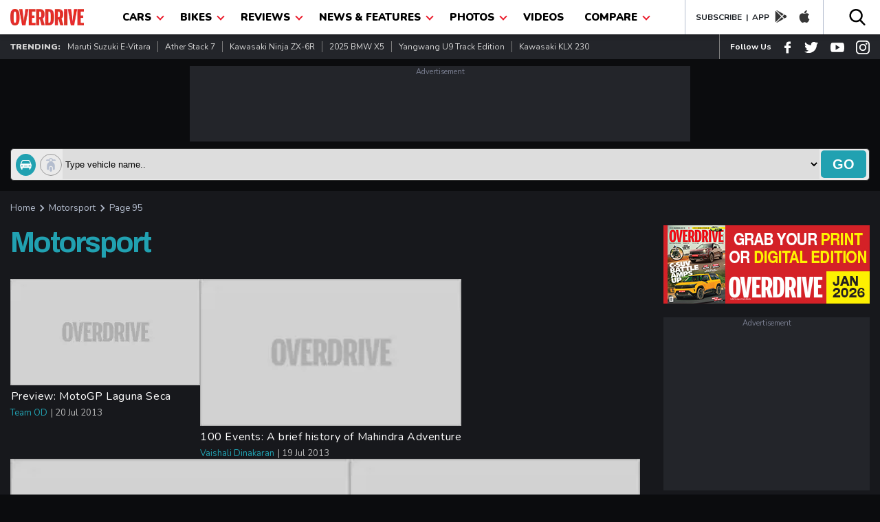

--- FILE ---
content_type: text/html; charset=UTF-8
request_url: https://www.overdrive.in/motorsport/95/
body_size: 33150
content:
 
<!DOCTYPE html>
<html lang="en">
 <head>
 <meta name="viewport" content="width=device-width, initial-scale=1.0, maximum-scale=1.0" />
 <meta http-equiv="Content-Type" content="text/html; charset=utf-8" />
 <title>Motorsport, Auto News Analysis - Page 95 - Overdrive</title>
 <meta name="application-name" content="Overdrive">
 <meta property="fb:pages" content="26711484094" />
 <meta itemprop="keywords" content="Motorsport, automobile news analysis, auto news opinions, overdrive expert opinion, overdrive expert analysis  - Page 95" />
 <meta property="fb:app_id"      content="362464230605877" />
 <meta name="title" content="Motorsport, Auto News Analysis - Page 95 - Overdrive">
  <link rel="manifest" href="https://www.overdrive.in/manifest.json">
   <meta name="twitter:card" content="summary_large_image"/>
 <meta name="twitter:site" content="@odmag">
 <meta name="twitter:creator" content="@odmag">
 <meta name="twitter:url" content="https://www.overdrive.in/motorsport/95/">
 <meta name="twitter:description" content="Read Motorsport latest Auto News in India - Page 95 - Overdrive"/>
 <meta name="twitter:title" content="Motorsport, Auto News Analysis - Page 95 - Overdrive"/>
 
 <meta property="og:locale" content="en_US" />
 <meta property="og:site_name" content="Overdrive" />
 <meta property="og:type" content="website" />
 <meta property="og:title" content="Motorsport, Auto News Analysis - Page 95 - Overdrive" />
 <meta property="og:description" content="Read Motorsport latest Auto News in India - Page 95 - Overdrive" />
<!-- Google Tag Manager -->
<script>(function(w,d,s,l,i){w[l]=w[l]||[];w[l].push({'gtm.start':
new Date().getTime(),event:'gtm.js'});var f=d.getElementsByTagName(s)[0],
j=d.createElement(s),dl=l!='dataLayer'?'&l='+l:'';j.async=true;j.src=
'https://www.googletagmanager.com/gtm.js?id='+i+dl;f.parentNode.insertBefore(j,f);
})(window,document,'script','dataLayer','GTM-T3GGW83');</script>
<!-- End Google Tag Manager -->


 <meta http-equiv="x-dns-prefetch-control" content="on">
 <meta name="theme-color" content="#EB1C2C"/>
 <meta name="keywords" content="Motorsport, automobile news analysis, auto news opinions, overdrive expert opinion, overdrive expert analysis  - Page 95">
 
   <meta name="description" content="Read Motorsport latest Auto News in India - Page 95 - Overdrive">
  <link href="https://www.overdrive.in/motorsport/96/" rel="next" /> <link href="https://www.overdrive.in/motorsport/94/" rel="prev" />  
 <link rel="shortcut icon prefetch" href="https://images.overdrive.in/wp-content/uploads/images/ico.png" />
<link rel="icon prefetch" type="image/vnd.microsoft.icon" href="https://images.overdrive.in/wp-content/uploads/images/ico.png"/>
<link href='https://images.overdrive.in/wp-content/uploads/images/ico.png' rel='shortcut icon prefetch' type='image/x-icon' />
<link href='https://images.overdrive.in/wp-content/uploads/images/ico.png' rel='icon prefetch' type='image/x-icon' />

<link href="//s.in.com" rel="dns-prefetch">
<link href="//cdn.ampproject.org" rel="dns-prefetch">
<link href="//googletagservices.com" rel="dns-prefetch">
<link href="//cdn.automatad.com" rel="dns-prefetch">
<link href="//b.scorecardresearch.com" rel="dns-prefetch">
<link href="//google-analytics.com" rel="dns-prefetch">
<link href="//ecdn.firstimpression.io" rel="dns-prefetch">
<link href="//ajax.googleapis.com" rel="dns-prefetch">
<link href="//jsc.mgid.com" rel="dns-prefetch">
<link href="//ad.doubleclick.net" rel="dns-prefetch">
<link href="//adservice.google.co.in" rel="dns-prefetch"> 
<link href="//securepubads.g.doubleclick.net" rel="dns-prefetch"> 
<link href="//pagead2.googlesyndication.com" rel="dns-prefetch"> 
<link href="//googletagservices.com" rel="dns-prefetch"> 
<link href="//images.overdrive.in" rel="dns-prefetch"> 
<link href="//fonts.googleapis.com" rel="dns-prefetch"> 
 
  <!--canonical-->
 <link href="https://www.overdrive.in/motorsport/95/" rel="canonical" />
 
 <script type="application/ld+json">

{"@context": "https://schema.org","@type": "WebSite","url": "https://www.overdrive.in","potentialAction": {"@type": "SearchAction","target": "https://www.overdrive.in/searchresults/{search_term_string}/","query-input": "required name=search_term_string"}}</script>
 <script type="application/ld+json">
					{"@context": "https://schema.org",
					"@type": "Organization",
					"name": "Overdrive", 
					"url": "https://www.overdrive.in/",
					"logo": "https://images.overdrive.in/wp-content/themes/overdrive/images/logood.jpg",
					"sameAs": ["www.facebook.com/odmag","www.twitter.com/odmag"]}
					</script>
					

 	<script type="application/ld+json">
      {
        "@context": "https://schema.org",
        "@type": "ItemList",
        "name": "Motorsport, Auto News Analysis - Page 95 - Overdrive",
        "url":"https://www.overdrive.in/motorsport/95/",
        "publisher":{
            "@type":"Organization",
            "name":"Overdrive",
            "logo": {
              "@type": "ImageObject",
              "url": "https://www.overdrive.in/images/logo.png",
              "width": 177,
              "height": 40
            }
         },
        "itemListElement": [
                      {
            "@type": "ListItem",
            "position": 1,
	          "item": {
	                "url": "https://www.overdrive.in/news/%e2%80%a8preview-motogp-laguna-seca",
	                "name": " Preview: MotoGP Laguna Seca",
	                "image": {
	                  "@type": "ImageObject",
	                  "contentUrl": "https://images.overdrive.in/wp-content/uploads/2013/07/cal_crutchlow.jpg",
	                  "width": "360",
	                  "height": "270"
	                }, 
	                "description": "Will it be Marquez, Pedrosa, Lorenzo or Rossi on top? "
	              
	          }
       			},                      {
            "@type": "ListItem",
            "position": 2,
	          "item": {
	                "url": "https://www.overdrive.in/features/100-events-a-brief-history-of-mahindra-adventure",
	                "name": "100 Events: A brief history of Mahindra Adventure",
	                "image": {
	                  "@type": "ImageObject",
	                  "contentUrl": "https://images.overdrive.in/wp-content/uploads/2013/07/Mahindra-Adventure-1.jpg",
	                  "width": "360",
	                  "height": "270"
	                }, 
	                "description": "From off roading to taking the rallying scene by storm - Mahindra Adventure doesn&rsquo;t seem lost at all"
	              
	          }
       			},                      {
            "@type": "ListItem",
            "position": 3,
	          "item": {
	                "url": "https://www.overdrive.in/news/things-to-watch-out-for-at-this-weekends-jk-racing-championship",
	                "name": "Things to watch out for at this weekend&rsquo;s JK Racing Championship",
	                "image": {
	                  "@type": "ImageObject",
	                  "contentUrl": "https://images.overdrive.in/wp-content/uploads/2013/07/polo.jpg",
	                  "width": "360",
	                  "height": "270"
	                }, 
	                "description": "From Formula BMW to the Volkswagen Polo R Cup &mdash; the race weekend is set to be exciting"
	              
	          }
       			},                      {
            "@type": "ListItem",
            "position": 4,
	          "item": {
	                "url": "https://www.overdrive.in/news/2013-rally-of-coimbatore-everything-you-need-to-know",
	                "name": "2013 Rally of Coimbatore: everything you need to know",
	                "image": {
	                  "@type": "ImageObject",
	                  "contentUrl": "https://images.overdrive.in/wp-content/uploads/2013/07/Race-Polo.jpg",
	                  "width": "360",
	                  "height": "270"
	                }, 
	                "description": "Stage information to help the rally fan ahead of Round 3 of the INRC"
	              
	          }
       			},                      {
            "@type": "ListItem",
            "position": 5,
	          "item": {
	                "url": "https://www.overdrive.in/features/le-mans-2013-we-go-behind-the-scenes-with-karun-chandhok",
	                "name": "Le Mans 2013: We go behind the scenes with Karun Chandhok",
	                "image": {
	                  "@type": "ImageObject",
	                  "contentUrl": "https://images.overdrive.in/wp-content/uploads/2013/07/afterfirstpara.jpg",
	                  "width": "360",
	                  "height": "270"
	                }, 
	                "description": "This is the race you didn&rsquo;t see at the 24 Hours of Le Mans"
	              
	          }
       			},                      {
            "@type": "ListItem",
            "position": 6,
	          "item": {
	                "url": "https://www.overdrive.in/news/clean-sweep-for-vishnu-prasad-at-round-2-of-the-national-karting-championship",
	                "name": "Clean sweep for Vishnu Prasad at round 2 of the national karting championship",
	                "image": {
	                  "@type": "ImageObject",
	                  "contentUrl": "https://images.overdrive.in/wp-content/uploads/2013/07/Vishnu-Prasad-of-Meco-Racing-Senior-Max-races-at-the-Round-2-of-10th-JKRMNKC-2013-in-Hyderabad.jpg",
	                  "width": "360",
	                  "height": "270"
	                }, 
	                "description": ""
	              
	          }
       			},                      {
            "@type": "ListItem",
            "position": 7,
	          "item": {
	                "url": "https://www.overdrive.in/news/motogp-germany-marquez-takes-second-race-win-of-2013%e2%80%a8%e2%80%a8",
	                "name": "MotoGP Germany: Marquez takes second race win of 2013",
	                "image": {
	                  "@type": "ImageObject",
	                  "contentUrl": "https://images.overdrive.in/wp-content/uploads/2013/07/93marquez__s1d8121_original.jpg",
	                  "width": "360",
	                  "height": "270"
	                }, 
	                "description": " Wins ahead of Cal Crutchlow and Valentino Rossi"
	              
	          }
       			},                      {
            "@type": "ListItem",
            "position": 8,
	          "item": {
	                "url": "https://www.overdrive.in/news/motogp-germany-marquez-takes-pole",
	                "name": "MotoGP Germany: Marquez takes pole",
	                "image": {
	                  "@type": "ImageObject",
	                  "contentUrl": "https://images.overdrive.in/wp-content/uploads/2013/07/marquezgermangp.jpg",
	                  "width": "360",
	                  "height": "270"
	                }, 
	                "description": "Cal Crutchlow and Valentino Rossi also on front row"
	              
	          }
       			},                      {
            "@type": "ListItem",
            "position": 9,
	          "item": {
	                "url": "https://www.overdrive.in/news/five-things-to-watch-out-for-ahead-of-this-weekends-german-motogp",
	                "name": "Five things to watch out for ahead of this weekend&rsquo;s German MotoGP",
	                "image": {
	                  "@type": "ImageObject",
	                  "contentUrl": "https://images.overdrive.in/wp-content/uploads/2013/07/pedrosa1.jpg",
	                  "width": "360",
	                  "height": "270"
	                }, 
	                "description": "We tell you what you need to know before the MotoGP machines take to the track at Sachsenring"
	              
	          }
       			},                      {
            "@type": "ListItem",
            "position": 10,
	          "item": {
	                "url": "https://www.overdrive.in/news/2013-national-motorcycle-racing-championship-fewer-classes-but-better-racing",
	                "name": "2013 National Motorcycle Racing Championship: Fewer classes but better racing",
	                "image": {
	                  "@type": "ImageObject",
	                  "contentUrl": "https://images.overdrive.in/wp-content/uploads/2013/07/CBR-250R_side-shot.jpg",
	                  "width": "360",
	                  "height": "270"
	                }, 
	                "description": "Three things that you ought to know about the revised championship"
	              
	          }
       			},                      {
            "@type": "ListItem",
            "position": 11,
	          "item": {
	                "url": "https://www.overdrive.in/news/five-things-you-should-know-about-the-2014-f1-regulations",
	                "name": "Five things you should know about the 2014 F1 regulations   ",
	                "image": {
	                  "@type": "ImageObject",
	                  "contentUrl": "https://images.overdrive.in/wp-content/uploads/2013/07/rb1.jpg",
	                  "width": "360",
	                  "height": "270"
	                }, 
	                "description": "Things are changing in F1, we break them down for you
"
	              
	          }
       			},                      {
            "@type": "ListItem",
            "position": 12,
	          "item": {
	                "url": "https://www.overdrive.in/news/motorsport-armaan-ebrahim-raj-bharath-on-podium-karun-chandhok-narrowly-misses-out",
	                "name": "Motorsport: Armaan scores podium in am-class; Karun finishes 4th in pro-class",
	                "image": {
	                  "@type": "ImageObject",
	                  "contentUrl": "https://images.overdrive.in/wp-content/uploads/2013/07/armaan-fia-gt.jpg",
	                  "width": "360",
	                  "height": "270"
	                }, 
	                "description": "How Indian drivers competing in different races across the world fared in the last motorsport weekend "
	              
	          }
       			},                      {
            "@type": "ListItem",
            "position": 13,
	          "item": {
	                "url": "https://www.overdrive.in/features/2013-german-gp-whats-up-with-romain-grosjean",
	                "name": "2013 German GP: What&rsquo;s up with Romain Grosjean? ",
	                "image": {
	                  "@type": "ImageObject",
	                  "contentUrl": "https://images.overdrive.in/wp-content/uploads/2013/07/Romain-Grosjean-1.jpg",
	                  "width": "360",
	                  "height": "270"
	                }, 
	                "description": "He made it to the podium at Germany, but he&rsquo;s crashed a lot in the past, hasn&rsquo;t he?"
	              
	          }
       			},                      {
            "@type": "ListItem",
            "position": 14,
	          "item": {
	                "url": "https://www.overdrive.in/news/f1-2013-sebastian-vettel-finally-wins-the-german-grand-prix",
	                "name": "F1 2013: Sebastian Vettel finally wins the German Grand Prix",
	                "image": {
	                  "@type": "ImageObject",
	                  "contentUrl": "https://images.overdrive.in/wp-content/uploads/2013/07/vettelwins.jpg",
	                  "width": "360",
	                  "height": "270"
	                }, 
	                "description": "Kimi Raikkonen and Romain Grosjean complete the podium for Lotus"
	              
	          }
       			},                      {
            "@type": "ListItem",
            "position": 15,
	          "item": {
	                "url": "https://www.overdrive.in/news/five-questions-answered-just-ahead-of-the-2013-german-grand-prix",
	                "name": "Five questions answered just ahead of the 2013 German Grand Prix",
	                "image": {
	                  "@type": "ImageObject",
	                  "contentUrl": "https://images.overdrive.in/wp-content/uploads/2013/07/dr.jpg",
	                  "width": "360",
	                  "height": "270"
	                }, 
	                "description": "Things you need to know before the five red lights go out at the Nurburgring"
	              
	          }
       			},                      {
            "@type": "ListItem",
            "position": 16,
	          "item": {
	                "url": "https://www.overdrive.in/news/lewis-hamilton-on-pole-at-the-2013-german-grand-prix",
	                "name": "Lewis Hamilton on pole at the 2013 German Grand Prix",
	                "image": {
	                  "@type": "ImageObject",
	                  "contentUrl": "https://images.overdrive.in/wp-content/uploads/2013/07/hamiltonpole.jpg",
	                  "width": "360",
	                  "height": "270"
	                }, 
	                "description": "Mercedes shows they have the pace to challenge Red Bull Racing"
	              
	          }
       			},                      {
            "@type": "ListItem",
            "position": 17,
	          "item": {
	                "url": "https://www.overdrive.in/news/ten-things-you-should-watch-out-for-at-this-weekends-german-grand-prix",
	                "name": "Ten things you should watch out for at this weekend&rsquo;s German Grand Prix",
	                "image": {
	                  "@type": "ImageObject",
	                  "contentUrl": "https://images.overdrive.in/wp-content/uploads/2013/07/1-Its-the-Nurburgring.jpg",
	                  "width": "360",
	                  "height": "270"
	                }, 
	                "description": "What makes the 9th round of the F1 championship so special and who are the drivers you simply must watch out for"
	              
	          }
       			},                      {
            "@type": "ListItem",
            "position": 18,
	          "item": {
	                "url": "https://www.overdrive.in/news/win-a-chance-to-race-in-the-polo-r-cup-races-this-season",
	                "name": "Win a chance to race in the Polo R Cup races this season",
	                "image": {
	                  "@type": "ImageObject",
	                  "contentUrl": "https://images.overdrive.in/wp-content/uploads/2013/07/polorcup.jpg",
	                  "width": "360",
	                  "height": "270"
	                }, 
	                "description": ""
	              
	          }
       			},                      {
            "@type": "ListItem",
            "position": 19,
	          "item": {
	                "url": "https://www.overdrive.in/news/on-its-path-to-world-dominance-hero-motocorp-rides-into-africa",
	                "name": "On its path to world dominance, Hero MotoCorp rides into Africa ",
	                "image": {
	                  "@type": "ImageObject",
	                  "contentUrl": "https://images.overdrive.in/wp-content/uploads/2013/05/Hero_Honda_Karizma_R_16.jpg",
	                  "width": "360",
	                  "height": "270"
	                }, 
	                "description": "The company has started its operations in Kenya and has also set up an international assembly facility there"
	              
	          }
       			},                      {
            "@type": "ListItem",
            "position": 20,
	          "item": {
	                "url": "https://www.overdrive.in/features/running-man",
	                "name": "How Rayomand Banajee took the national karting scene by storm",
	                "image": {
	                  "@type": "ImageObject",
	                  "contentUrl": "https://images.overdrive.in/wp-content/uploads/2013/06/Rayo-Banajee-1.jpg",
	                  "width": "360",
	                  "height": "270"
	                }, 
	                "description": "It&rsquo;s almost impossible to keep up with Rayomand Banajee - karter, racer, team owner, driver coach"
	              
	          }
       			},                      {
            "@type": "ListItem",
            "position": 21,
	          "item": {
	                "url": "https://www.overdrive.in/news/preview-rally-of-coimbatore-july-19-21-2013",
	                "name": "Preview: Rally of Coimbatore (July 19-21, 2013)",
	                "image": {
	                  "@type": "ImageObject",
	                  "contentUrl": "https://images.overdrive.in/wp-content/uploads/2013/06/The-XUV500-at-Maharashtra-rally.jpg",
	                  "width": "360",
	                  "height": "270"
	                }, 
	                "description": "Everything you ought to know about Round 3 of the Indian National Rally Championship ahead of the event"
	              
	          }
       			},                      {
            "@type": "ListItem",
            "position": 22,
	          "item": {
	                "url": "https://www.overdrive.in/features/all-electric-formula-e-racing-series-headed-to-india-in-2015",
	                "name": "All-electric Formula E racing series headed to India in 2015",
	                "image": {
	                  "@type": "ImageObject",
	                  "contentUrl": "https://images.overdrive.in/wp-content/uploads/2013/07/Formula-E-3.jpg",
	                  "width": "360",
	                  "height": "270"
	                }, 
	                "description": "A racing series that&rsquo;s all about sustainability. And it&rsquo;s heading to India soon"
	              
	          }
       			},                      {
            "@type": "ListItem",
            "position": 23,
	          "item": {
	                "url": "https://www.overdrive.in/news/motorsport-events-you-should-watch-out-for-in-india-this-july",
	                "name": "Motorsport events you should watch out for in India this July",
	                "image": {
	                  "@type": "ImageObject",
	                  "contentUrl": "https://images.overdrive.in/wp-content/uploads/2013/07/Drivers-of-the-LGB-Formula-4-Category-in-action-on-Day-1-in-Round-4-of-the-15th-JK-Tyre-FMSCI-National-Racing-Championship-in-Chennai.jpg",
	                  "width": "360",
	                  "height": "270"
	                }, 
	                "description": "The Asian Road Racing Championship and JK Tyre Racing Championship kick off this month"
	              
	          }
       			},                      {
            "@type": "ListItem",
            "position": 24,
	          "item": {
	                "url": "https://www.overdrive.in/news/ten-reasons-why-you-should-kick-yourself-for-missing-the-race-weekend",
	                "name": "Ten reasons why you should kick yourself for missing the race weekend",
	                "image": {
	                  "@type": "ImageObject",
	                  "contentUrl": "https://images.overdrive.in/wp-content/uploads/2013/07/loeb-does-it-again.jpg",
	                  "width": "360",
	                  "height": "270"
	                }, 
	                "description": "From the return of Rossi to the record-smashing Loeb, here is why this motorsport weekend was one of the best ever"
	              
	          }
       			},                      {
            "@type": "ListItem",
            "position": 25,
	          "item": {
	                "url": "https://www.overdrive.in/news/why-mark-webber-quitting-f1-for-porsche-lmp1-makes-sense",
	                "name": "Why Mark Webber quitting F1 for Porsche LMP1 makes sense",
	                "image": {
	                  "@type": "ImageObject",
	                  "contentUrl": "https://images.overdrive.in/wp-content/uploads/2013/06/webber.jpg",
	                  "width": "360",
	                  "height": "270"
	                }, 
	                "description": "Will drive in the World Endurance Championship as Porsche makes a return to sports car racing"
	              
	          }
       			},                      {
            "@type": "ListItem",
            "position": 26,
	          "item": {
	                "url": "https://www.overdrive.in/features/ten-things-we-spotted-at-the-24-hours-of-le-mans-2013",
	                "name": "Ten things we spotted at the 24 Hours of Le Mans 2013",
	                "image": {
	                  "@type": "ImageObject",
	                  "contentUrl": "https://images.overdrive.in/wp-content/uploads/2013/06/audi_motorsport_130623-5366__mid.jpg",
	                  "width": "360",
	                  "height": "270"
	                }, 
	                "description": "Of the many things that happened at the 24 Hours of Le Mans, this is what stood out for us"
	              
	          }
       			},                      {
            "@type": "ListItem",
            "position": 27,
	          "item": {
	                "url": "https://www.overdrive.in/news/allan-simonsen-dies-after-crashing-no-95-car-at-le-mans",
	                "name": "Allan Simonsen dies after crashing No 95 car at Le Mans",
	                "image": {
	                  "@type": "ImageObject",
	                  "contentUrl": "https://images.overdrive.in/wp-content/uploads/2013/07/Allan-Simonsen-5-July-1978-22-June-2013.jpg",
	                  "width": "360",
	                  "height": "270"
	                }, 
	                "description": "Aston Martin Racing driver succumbs to injuries sustained in crash on lap four of the 24 Hour race"
	              
	          }
       			},                      {
            "@type": "ListItem",
            "position": 28,
	          "item": {
	                "url": "",
	                "name": "",
	                "image": {
	                  "@type": "ImageObject",
	                  "contentUrl": "https://images.overdrive.in/wp-content/uploads/",
	                  "width": "360",
	                  "height": "270"
	                }, 
	                "description": ""
	              
	          }
       			}                  ]
      }
</script>    
	

 <script type="application/ld+json">
												{
												    "@context": "https://schema.org",
												    "@type": "WebPage",
												    "name": "Motorsport, Auto News Analysis - Page 95 - Overdrive",
												    "description": "Read Motorsport latest Auto News in India - Page 95 - Overdrive",
												    "url" : "https://www.overdrive.in/motorsport/95/" 
												}
												</script>

 
<!-- arjun Code start-->
<script>

function _w18gcon(wg) {

    var i, x, y, cl = document.cookie.split(";");

    var out = {};

    var c = 0;

    for (i = 0; i < cl.length; i++) {

        x = cl[i].substr(0, cl[i].indexOf("="));

        y = cl[i].substr(cl[i].indexOf("=") + 1);

        x = x.replace(/^\s+|\s+$/g, "");

        if (x == "nnmc") {

                out.nnmc = unescape(y);

                c = c + 1

        } else if (x == "_w18g") {

                out._w18g = unescape(y);

                c = c + 1

        } else if (x == "_w18s") {

                out._w18s = unescape(y);

                c = c + 1

        }

 

        if (c == 3) {

            return out

        }

    }

    return out
}
var _w18_uni_id = _w18gcon('_w18g');


</script>

<!-- arjun Code End-->
 <!-- Google Analytics comscore starts-->
<script>
 (function(i,s,o,g,r,a,m){i['GoogleAnalyticsObject']=r;i[r]=i[r]||function(){
                    (i[r].q=i[r].q||[]).push(arguments)},i[r].l=1*new Date();a=s.createElement(o), m=s.getElementsByTagName(o)[0];a.async=1;a.src=g;m.parentNode.insertBefore(a,m)
        })(window,document,'script','//www.google-analytics.com/analytics.js','ga');
     ga('create', 'UA-1850363-4', 'auto');
  	 
  	  ga('set', 'dimension2', _w18_uni_id._w18g); 
  	  
     	  
     ga('set', 'dimension3', '{"microsite":"own","_w18g":"'+_w18_uni_id._w18g+'","sections":"Motorsport","language":"english" , "data":{"object_type":"automobile","attributes":[{"c1":"cars"}]}}');
          
      ga('send', 'pageview');    
    function GAEventTracker(category,action,opt_label) {
   
  	ga('send', 'event', ''+category+'', ''+action+'', ''+opt_label+'');
  	
  	}
</script>
<!-- Google Analytics Code End-->
<!-- Begin comScore Tag -->
<script>
  var _comscore = _comscore || [];
  _comscore.push({ c1: "2", c2: "6683813" });
  (function() {
 var s = document.createElement("script"), el = document.getElementsByTagName("script")[0]; s.async = true;
 s.src = (document.location.protocol == "https:" ? "https://sb" : "http://b") + ".scorecardresearch.com/beacon.js";
 el.parentNode.insertBefore(s, el);
  })();
</script>
<noscript>
  <img src="http://b.scorecardresearch.com/p?c1=2&c2=6683813&cv=2.0&cj=1" />
</noscript>
<!-- End comScore Tag -->	
		
							<!-- start - Arjun Tracking -->
							<script>
						    /* (function() {
						
						               window._w18hn = "OD"; 
						            
											window._w18_config={"microsite":"own","_w18g":"'+_w18_uni_id._w18g+'","sections":"Motorsport","language":"english","data":{"attributes":[{"c1":"cars"}]}};
											 
						               var w18 = document.createElement('script'); w18.type = 'text/javascript'; w18.async = true;
						
						               w18.src = 'https://s.in.com/common/script_catch.js';
						
						               var s = document.getElementsByTagName('script')[0]; s.parentNode.insertBefore(w18, s);
						
						 
						
						        })();*/
						
						</script>
						
						<!-- End - Arjun Tracking -->
						<script>

var dfp_date = new Date(); 
//var od_motorsport_gutter_ck = "od_GUTTER_motorsport";

 
 function close_mc_gutter(){
 
	dfpGutter_setCookie(od_motorsport_gutter_ck,1,1);		

 }


function dfpGutter_setCookie(e,t,n){
	var r=new Date;
	r.setDate(r.getDate()+n);
	var i=escape(t)+(n==null?"":"; expires="+r.toUTCString())+"; path=/; domain=.overdrive.in; ";
	document.cookie=e+"="+i
}
function dfpGutter_getCookie(e){
	var t,n,r,i=document.cookie.split(";");
	for(t=0;t<i.length;t++){
		n=i[t].substr(0,i[t].indexOf("="));
		r=i[t].substr(i[t].indexOf("=")+1);
		n=n.replace(/^\s+|\s+$/g,"");
		if(n==e){
			return unescape(r)
			}
		}
}


</script>
				<script>
				 
				var dfp_flag_gutter=!0;function FPgetcookieForDFP(e){var t=document.cookie,r=t.indexOf(e);if(-1==r||""==e)return"";var n=t.indexOf(";",r);return-1==n&&(n=t.length),unescape(t.substring(r+e.length+1,n))}function _w18setuserbehaviour(){var e={};if("undefined"!=typeof localStorage&&null!==localStorage.getItem("_w18userinfo")){e=localStorage.getItem("_w18userinfo"),e=unescape(e);var t=JSON.parse(e);for(var r in t.interest_bucket)googletag.pubads().setTargeting(r,t.interest_bucket[r])}return!1}
					var googletag = googletag || {};
					googletag.cmd = googletag.cmd || [];
		  	      googletag.cmd.push(function() {

                googletag.pubads().disableInitialLoad();
				googletag.pubads().enableSingleRequest();
				googletag.pubads().collapseEmptyDivs(true);
				googletag.enableServices();

                });
                
		googletag.cmd.push(function(){     
            var _w18_pp_uni_id = _w18gcon("_w18g");
          //CHECK IF COOKIE EXISTS
          if(_w18_pp_uni_id.hasOwnProperty("_w18g")){
                    //COOKIE SET ALREADY    
                    _w18_pp_uni_id= _w18_pp_uni_id._w18g;
                    //googletag.pubads().enableSyncRendering();                    
                    googletag.pubads().setPublisherProvidedId(_w18_pp_uni_id);
          };
        });
					(function() {
					var gads = document.createElement("script");
					gads.async = true;
					gads.type = "text/javascript";
					var useSSL = "https:" == document.location.protocol;
					gads.src = (useSSL ? "https:" : "http:") + "//www.googletagservices.com/tag/js/gpt.js";
					var node = document.getElementsByTagName("script")[0];
					node.parentNode.insertBefore(gads, node);
					})();
					
					
				</script>

				<script>
				googletag.cmd.push(function() { googletag.defineSlot('/1039154/Overdrive/Overdrive_ROS/Overdrive_ROS_728x90', [728,90], 'Overdrive/Overdrive_ROS/Overdrive_ROS_728x90').addService(googletag.pubads()); googletag.defineSlot('/1039154/Overdrive/Overdrive_ROS/Overdrive_ROS_300x250_1', [300,250], 'Overdrive/Overdrive_ROS/Overdrive_ROS_300x250_1').addService(googletag.pubads()); googletag.defineSlot('/1039154/Overdrive/Overdrive_ROS/Overdrive_ROS_300x250_2', [300,250], 'Overdrive/Overdrive_ROS/Overdrive_ROS_300x250_2').addService(googletag.pubads()); googletag.defineSlot('/1039154/Overdrive/Overdrive_ROS/Overdrive_ROS_728x90_2', [728,90], 'Overdrive/Overdrive_ROS/Overdrive_ROS_728x90_2').addService(googletag.pubads()); googletag.defineSlot('/1039154/Overdrive/Overdrive_ROS/Overdrive_ROS_300x600', [300,600], 'Overdrive/Overdrive_ROS/Overdrive_ROS_300x600').addService(googletag.pubads()); googletag.defineSlot('/1039154/Overdrive/Overdrive_ROS/Overdrive_ROS_300x250_3', [300,250], 'Overdrive/Overdrive_ROS/Overdrive_ROS_300x250_3').addService(googletag.pubads());  googletag.pubads().enableSingleRequest();googletag.pubads().collapseEmptyDivs(true);
				 
				googletag.enableServices();
				});
				
function loadgads(){
 //alert('here');
  googletag.cmd.push(function() {
        googletag.pubads().refresh();
    });
                 

   }
   window.onload=loadgads;
				</script>						 
						 
<script>
(function() {
    var link = document.createElement('link');
    link.rel = "stylesheet";
    link.href = "//fonts.googleapis.com/css?family==Archivo+Black|Archivo:400,700|Nunito:400,700,900&display=swap";
    document.querySelector("head").appendChild(link);
})();
</script>
    <style type="text/css">
    /*header*/
    body {padding: 0;margin: 0;-webkit-overflow-scrolling: touch;color: #D3D3D3;font-family: 'Nunito', sans-serif;background: #0B0C0E;margin-top: 50px }a, h1, h2, h3, h4, h5, h6, p, ul, li {padding: 0;margin: 0 }
    a {display:block;text-decoration: none; color: #21A1B1 }a:hover {text-decoration: none }ol, ul {list-style: none;}blockquote, q {quotes: none;}blockquote:before, blockquote:after, q:before, q:after {content: '';content: none;}table {border-collapse: collapse;border-spacing: 0;}img {width: 100%;display: block; margin-bottom: 5px; height: auto}* {outline: none;}button {background: transparent;border: none;}.show-m-1024 {display: none;}.grid-left {flex-grow: 1;min-width: 0;min-height: 0;margin-right: 20px;position: relative;}.grid-right {width: 300px;flex-shrink: 0 }.title_small {font-size: 30px; position: relative; top: 0px; font-weight: 700;line-height: 1.22;color: #E0E0E0;text-transform: capitalize;font-family: 'Archivo', sans-serif;display: block;}.title_med {font-size: 30px;font-weight: 700;line-height: 1.22;letter-spacing: -1.25px;top: 6px;color: #E0E0E0;text-transform: capitalize;font-family: 'Archivo', sans-serif;display: block;}.title_big {padding-bottom:15px;font-family: 'Archivo', sans-serif;font-size: 55px;font-weight: 700;line-height: 1.22;letter-spacing: -2.75px;color: #E0E0E0;opacity: 1;display: block;}.big-title {font-family: 'Archivo', sans-serif;font-size: 42px;font-weight: 700;line-height: 1.22;letter-spacing: -2.75px;color: #E0E0E0;opacity: 1;position: relative;top: 0px;text-transform: capitalize;display: block;}.mtminus44{margin-top: -24px;}.small-thumb-copy {
    font-size: 16px;
    font-weight: 500;
    margin: 5px 0;
    line-height: 22px;
    color: #fff;
    letter-spacing: 0.6px;
}.title_med_evc {font-size: 30px;font-weight: 700;line-height: 1.22;letter-spacing: -1.25px;   
    top: 6px;color: #00AE4D;text-transform: capitalize;font-family: 'Archivo', sans-serif;display: block;}
.small-thumb-copy-evc {
    font-size: 16px;
    font-weight: 500;
    margin: 5px 0;
    line-height: 22px;
    color: #00AE4D;
    letter-spacing: 0.6px;
}.color-evc{color: #00AE4D;}
.news-wrap .small-thumb-copy{min-height:22px}
.news-wrap{min-width:300px;height:217px}
.small-thumb-copy:hover {color:#00AE4D}
.title_big{min-height:30px}
.review-wrapper a{min-height:15px}
.big-title{min-height:40px}
.grid-right{min-height:300px;max-width:300px}
.slick-list{max-height:440px}
.slider-thumb{max-height:369px}
.slick-slide img{min-height:118px}
.slick-dots{max-height:10px}
.slider-title{min-height:40px}
.title_small{min-height:37px}
.top-slider{min-height:475px}
.h-latest-thumb{min-height:65px}
.vplay-icon{min-height:30px}
.vplay-icon svg{min-height:20px}
.small-thumb-copy:hover {color:#21A1B1}.main-section {margin: 0 0 20px;}.container {padding: 0 15px;max-width: 1260px;margin: 0 auto;position: relative;}.catagory, .catagory a {text-align: left;font: 900 12px/15px 'Nunito', sans-serif;letter-spacing: 0;color: #21A1B1;display: block;}.author, .author a {font: 400 13px/16px 'Nunito';letter-spacing: 0;color: #21A1B1;display: flex;}.author span {color: #B9B9B9;margin-left: 5px;}.od-flex {display: -webkit-box;display: -moz-box;display: -ms-flexbox;display: -webkit-flex;display: flex;}.wrap-div{flex-wrap: wrap;}.justify-content {-webkit-justify-content: space-between;-moz-justify-content: space-between;justify-content: space-between;}.align-items {-webkit-align-items: center;align-items: center;}.align-top{-webkit-align-items:flex-start;align-items: flex-start;}.white-bg {background: #FFFFFF }.black-bg {background: #000 }.dark-grey-bg {background: #23252A;}.in-dark-gray{background: #17181C;min-height:1500px}.color-blue{color: #21A1B1;}.blue-button{display: flex;width: 94px;height: 31px;justify-content: center;align-items: center;font: 700 15px/1 'Nunito';letter-spacing: 0;color: #FFFFFF;border-radius: 5px;background: #21A1B1;text-transform: uppercase;}header {box-shadow: 0px 3px 6px #00000029;position: fixed;height: 50px;width: 100%;top: 0;left: 0;right: 0;z-index: 99;}.od-logo {margin-top: 13px;width: 107px }.menu-list {margin: 0 10px }.dropbtn {color: #000;padding: 15px;font-size: 16px;border: none;text-transform: uppercase;font-size: 15px;font-weight: 900; display: block}.dropdown {position: relative;}.dropdown-content {display: none;position: absolute;background-color: #EB1C2C;min-width: 200px;box-shadow: 0px 8px 16px 0px rgba(0, 0, 0, 0.2);z-index: 1;}.dropdown-content a {color: #fff;padding: 6px;text-decoration: none;display: block;font-size: 14px;text-transform: capitalize;font-weight: 700;border-bottom: 1px solid #000;margin: 0 10px;}.dropdown:hover .dropdown-content li:last-child a {border-bottom: 0 solid #000;}.dropdown-content a:hover {color: #eee }.dropdown:hover .dropdown-content {display: block;}.dropdown:hover .dropbtn {background-color: #EB1C2C;color: #fff }.od-app {border-left: 1px solid #B4BDCE;padding-left: 15px;border-right: 1px solid #B4BDCE;padding-right: 10px;}.navArrowIcon {border: solid #EB1C2C;position: relative;top: -2px;left: 5px;border-width: 0 2px 2px 0;display: inline-block;padding: 3px;transform: rotate(45deg);-webkit-transform: rotate(45deg);}.dropdown:hover .navArrowIcon {border: solid #fff;border-width: 0 2px 2px 0;display: inline-block;padding: 3px;transform: rotate(45deg);-webkit-transform: rotate(45deg);}.download-app a {color: #1D2126;font-weight: 700;font-size: 12px;text-transform: uppercase;}.download-app {color: #1D2126;font-weight: 700;font-size: 12px;text-transform: uppercase;}.od-app svg {margin-top: 4px;padding: 0 8px;}.od-search {margin-top: 12px;}#od-search-bar {display: none;position: absolute;right: 15px;z-index: 9;width: 320px;top: 50px;border: none;box-shadow: 5px 5px 10px #00000029;}#od-search-bar .search-container {border: none;}#od-search-bar input[type=text] {border: none;font-size: 15px;margin: 0 10px;font-style: italic;width: 100%;padding: 8px 0 }.trendingListing span {font-size: 12px;font-weight: 900;text-transform: uppercase;}.trendingListing a {font-size: 12px;font-weight: 400;color: #D3D3D3;margin: 10px 0;border-right: 1px solid #7E7E7E;padding: 0px 10px;text-transform: capitalize;}.trendingListing li:last-child a {border-right: 0 solid;}.od-follow-us {border-left: 1px solid #7E7E7E;padding-left: 15px;}.follow-us {color: #fff;font-weight: 700;font-size: 12px;text-transform: capitalize;}.od-follow-us svg {padding-left: 15px;margin-top: 7px;}.top-ad-section {margin: 20px 0 }.search-container {background: #eaeaea;padding: 2px;border: 1px solid #363636;border-radius: 5px;}.car-bike-icon svg {border: 1px solid #999;border-radius: 50%;padding: 5px;margin-right: 6px;position: relative;top: 7px;left: 5px;}.formflex {width: 100%;}.car-bike-icon .active-icon svg {fill: #fff;background: #21A1B1;border: 1px solid #21A1B1;}.advance-search input[type=text] {border: none;font-size: 15px;margin: 0 10px;font-style: italic;width: 100%;}.advance-search {margin-bottom: 15px;}.go-search {background: #21A1B1;color: #fff;font-size: 20px;font-weight: 900;border: none;cursor: pointer;padding: 4px 17px;text-transform: uppercase;border-radius: 5px;margin: 2px;}.block-list-grid{display: flex;flex-wrap: wrap;align-content: space-between;}.time-stamp{font: 700 12px/16px 'Nunito';color: #7C7C7C;}.block-list-div{margin: 25px 0 0;}.block-list-div .big-title{position: initial;margin: 0 0 20px;}@media screen and ( max-width: 1024px) {.flex-wrap {flex-wrap: wrap;}.hide-m-1024 {display: none;}.show-m-1024 {display: block;}.mobileListing a {font-size: 13px;font-weight: 700;color: #fff;text-transform: uppercase;padding: 12px 0;}.appListing a {font-size: 12px;color: #000;text-transform: capitalize;font-weight: 700;padding: 0 10px;border-right: 1px solid #ccc;margin: 13px 0; display: block}.appListing li:last-child a {font-size: 12px;color: #000;text-transform: capitalize;font-weight: 700;padding: 0 0 0 10px;border-right: 0 solid #ccc;margin: 13px 0;}}.pancake, .close-pancake {display: none }@media screen and ( max-width: 800px) {.big-title {font-size: 25px;position: relative;top: -5px;letter-spacing: -1.75px;}.title_big {font-size: 25px;letter-spacing: -1.75px;    padding-bottom: 5px;}.title_small {letter-spacing: -1.25px;}header {height: 42px;}.menu-list {border-bottom: 0 none;width: 100%;z-index: 999;background-color: #000000;opacity: 0.9;}.slid_dwn {display: none;left: 0;position: fixed;z-index: 99;top: 0;width: 96%;background: #fff;opacity: 1;border: 0 solid #fb9e4c;bottom: 0;border-right: 0;margin: 0 }header .od-logo {width: 90px;margin: 10px 0 10px 30px;}.nav {position: relative;z-index: 99;}.nav .container, .social-share-div .container {height: auto;width: 100%;justify-content: center;}.dropdown:hover .dropdown-content {display: none;}.dropdown:hover .dropdown-content.show {display: block }.no-scroll-show {display: none;}.pancake.hamburger-div {top: 7px;left: 10px;position: fixed;}.pancake svg {top: -2px;fill: #000;width: 30px;height: 30px;position: relative;}.close-pancake svg {width: 40px;height: 40px;}.pancake, .close-pancake {display: block }.close-pancake {padding: 10px 10px 0;text-align: right;border-bottom: 1px solid #ccc;}.dropdown-content {position: relative;}.dropdown-content a {margin: 0 20px;}.dropbtn {padding: 10px 15px;}.od-search {margin-top: 8px;}.od-search svg {width: 20px;}.hide-mobile {display: none;}#od-search-bar {right: 0;left: 0;width: 91%;top: 41px;margin: 0 auto;}.go-search {font-size: 13px;font-weight: 700;padding: 8px 12px;}body {margin-top: 42px;}.mobileListing a {font-size: 12px;}.grid-left {width: 100%;margin-right: 0;min-height:268px}.grid-right {width: 100%;max-width:auto;min-height:inherit }
.small-thumb-copy {
    font-size: 14px;
   
    line-height: 18px;
   
}}
 .scrollme a:hover{color:#21A1B1;}
	 .video-container a:hover{color:#21A1B1;}
	 .launch-wrapper .view-all {
    text-align: left;
    padding-bottom: 0px;
    padding-top: 10px;
}
.vehder .big-title {
    top: 0;} 
     /*header*/
  .view-all {
    text-align: right;
    font: 700 14px/19px 'Nunito', sans-serif;
    letter-spacing: 0;
    color: #21A1B1;
    cursor: pointer;
    padding-bottom: 15px;
    display: block;
}
.search-container .selectize-control.single .selectize-input, .selectize-dropdown.single{border:0px;background: #eaeaea;min-height:43px}
.search-container{min-height:45px;padding:0 2px}
.selectize-control, .selectize-input{max-height:45px;}
.selectize-input>input{height:22px}
.go-search{min-height:40px}
.trending{min-height:36px}
.dropdown{min-height:50px}
            
             
/*ads*/
.mt-15{margin-top: 15px}

       .mb-15{margin-bottom: 15px}

       .mb-5{margin-bottom: 5px}

       .add_wrp{margin:0;padding:0;position:relative;text-align:center}

       .add_txt{color:#797e90;display:inline-block;font-size:11px;padding:1px 0;width:100%}

       .add_placeholder_728_90{background-color:#23252A;font-size:0;margin:10px auto;width:728px;height:110px;text-align:center;}
       .add_placeholder_300_250{background-color:#23252A;font-size:0;margin:10px auto;width:300px;height:252px;text-align:center;}
       .add_placeholder_300_250 iframe{ height:252px !important;}
       .add_placeholder_320_50 iframe{ height: 52px !important;}

       .add_placeholder_320_50{background-color:#23252A;font-size:0;margin:10px auto;width:320px;height:60px;text-align:center; }

       .add_placeholder_300_100{background-color:#23252A;font-size:0;margin:10px auto;width:300px;height:125px;text-align:center;}

       .add_placeholder_300_600{background-color:#23252A;font-size:0;margin:10px auto;width:300px;height:625px;text-align:center;}

       .add_placeholder_441_91{background-color:#23252A;font-size:0;margin:10px auto;width:441px;height:106px}

       .add-section{clear: both; margin:auto; }

       .add-section .add_wrp iframe{width: 100%}

       .add-section .add_wrp .ad-block{margin: 0px !important}
       .add-section .add_wrp{min-height:90px}

 
 /*ads end */
 @media (max-width: 800px){
  .top-slider{min-height:inherit}
 }
    </style>

  
<style> 
 /*First Paint CSS*/
    .small-thumb-copy a{color:#fff}.time-stamp{font:700 12px/16px Nunito;color:#7c7c7c}.block-list-div{margin:25px 0 0}.block-list-div .big-title{position:initial;margin:0 0 20px}.news-listing .block-list-div{margin:27px 0 40px}.news-listing .promoted-block{margin:35px 0}.news-listing .time-stamp{margin:5px 0 0}.news-listing .time-stamp .art-auth-name{padding:0 5px 0 0;border-right:1px solid #b9b9b9;margin:0 5px 0 0}.news-listing .time-stamp .art-auth-name a{font:700 12px/12px Nunito;color:#b9b9b9}.widget-img{position:relative}.widget-img-txt {
    background: rgba(0,0,0,.59);
    position: absolute;
    bottom: 5px;
    padding: 5px;
    left: 0;
    right: 0;
}.widget-img-txt .catagory a{text-transform:uppercase}.widget-title a{font:900 16px/18px Archivo;letter-spacing:-.8px;color:#fff}.top-story-list li{margin:0 0 20px}.widget-img img{width:100%;}.widget-img a {display: flex;}
    /*First Paint CSS*/
</style>
	 

   

 </head>

 <body id="app">
 	<!-- Google Tag Manager (noscript) -->
<noscript><iframe src="https://www.googletagmanager.com/ns.html?id=GTM-T3GGW83"
height="0" width="0" style="display:none;visibility:hidden"></iframe></noscript>
<!-- End Google Tag Manager (noscript) -->

  
<input type="hidden" name="time" value="2026-01-23 05:23:26">
<input type="hidden" name="mobile" value="0">
 <div id="wrapper">
            <header class="white-bg">
                <div class="container od-flex justify-content">
                   <!--  <section class="od-logo"><a href="https://www.overdrive.in"><img src="https://images.overdrive.in/wp-content/uploads/revamp/images/logo.png" width="107" height="24" alt="overdrive logo"></a></section> -->
                    <section class="od-logo"><a href="https://www.overdrive.in"><img src="https://images.overdrive.in/wp-content/uploads/revamp/images/logo.png" width="107" height="24" alt="overdrive logo"></a></section>

                    <!--menu-->
                    <section class="od-nav">
                        <nav class="nav">
                            <a href="javascript:void(0)" class="pancake hamburger-div" title="">
                                <svg xmlns="https://www.w3.org/2000/svg" width="24" height="24" viewBox="0 0 24 24" fill="#363435">
                                    <path d="M0 0h24v24H0z" fill="none"></path>
                                    <path d="M3 18h18v-2H3v2zm0-5h18v-2H3v2zm0-7v2h18V6H3z"></path>
                                </svg>
                            </a>
                            <ul class="menu-list slid_dwn od-flex align-items">
                                <a href="javascript:void(0)" class="close-pancake" title="">
                                    <svg xmlns="https://www.w3.org/2000/svg" width="24" height="24" viewBox="0 0 24 24">
                                        <path d="M19 6.41L17.59 5 12 10.59 6.41 5 5 6.41 10.59 12 5 17.59 6.41 19 12 13.41 17.59 19 19 17.59 13.41 12z" />
                                        <path d="M0 0h24v24H0z" fill="none" />
                                    </svg>
                                </a>
                                <li class="dropdown">
								<a href="https://www.overdrive.in/cars/" onclick="openDD(this)" class="dropbtn">CARS <span class="navArrowIcon"></span></a> 
																
                                    <div class="dropdown-content">
                                        <ul class="subnav">
                                            <li><a href="https://www.overdrive.in/cars/">Find Cars</a></li>
                                            <li><a href="https://www.overdrive.in/compare-cars/">Compare Cars</a></li>
                                            <li><a href="https://www.overdrive.in/reviews/cars/">Car Reviews</a></li>
                                            <li><a href="https://www.overdrive.in/photos/cars/">Car Photos</a></li>
                                            <li><a href="https://www.overdrive.in/videos/">Car Videos</a></li>
                                            <li><a href="https://www.overdrive.in/cars/brands/">Car Brands</a></li>
                                            <li> <a href="https://www.overdrive.in/cars/justlaunched/">Just Launched Cars</a> </li>
                                            <li><a href="https://www.overdrive.in/cars/upcoming/">Upcoming Cars</a></li>
                                            <li><a href="https://www.overdrive.in/cars/popular/">Popular Cars</a></li>
                                        </ul>
                                    </div>
                                </li>
         
                                <li class="dropdown"> 
								<a href="https://www.overdrive.in/bikes/" onclick="openDD(this)" class="dropbtn">Bikes <span class="navArrowIcon"></span></a>
								                                    <div class="dropdown-content">
                                        <ul class="subnav">
                                            <li><a href="https://www.overdrive.in/bikes/">Find Bikes</a></li>
                                            <li><a href="https://www.overdrive.in/compare-bikes/">Compare Bikes</a></li>
                                            <li><a href="https://www.overdrive.in/reviews/bikes/">Bike Reviews</a></li>
                                            <li><a href="https://www.overdrive.in/photos/bikes/">Bike Photos</a></li>
                                            <li><a href="https://www.overdrive.in/videos/">Bike Videos</a></li>
                                            <li><a href="https://www.overdrive.in/bikes/brands/">Bike Brands</a></li>
                                            <li><a href="https://www.overdrive.in/bikes/justlaunched/">Just Launched Bikes</a></li>
                                            <li><a href="https://www.overdrive.in/bikes/upcoming/">Upcoming Bikes</a></li>
                                            <li><a href="https://www.overdrive.in/bikes/popular/">Popular Bikes</a> </li>
                                        </ul>
                                    </div>
                                </li>
                                <li class="dropdown"> <a href="https://www.overdrive.in/reviews/" onclick="openDD(this)" class="dropbtn">Reviews <span class="navArrowIcon"></span></a>
								                                    <div class="dropdown-content">
                                        <ul class="subnav">
                                            <li><a href="https://www.overdrive.in/reviews/">All Reviews</a></li>
                                            <li><a href="https://www.overdrive.in/reviews/cars/">Car Reviews</a></li>
                                            <li><a href="https://www.overdrive.in/reviews/bikes/">Bike Reviews</a></li>
                                            <li><a href="https://www.overdrive.in/reviews/first-drive/1/">First Drive</a></li>
                                            <li><a href="https://www.overdrive.in/reviews/road-test/1/">Road Test</a></li>
                                            <li><a href="https://www.overdrive.in/reviews/comparo/1/">Comparo</a></li>
                                        </ul>
                                    </div>
                                </li>
   
                                <li class="dropdown">  <a href="https://www.overdrive.in/news-cars-auto/" onclick="openDD(this)" class="dropbtn">News & Features <span class="navArrowIcon"></span></a>
								                                    <div class="dropdown-content">
                                        <ul class="subnav">
                                            <li><a href="https://www.overdrive.in/news-cars-auto/">News</a></li>
                                            <li><a href="https://www.overdrive.in/news-cars-auto/features/">Features</a></li>
                                            <li><a href="https://www.overdrive.in/news-cars-auto/opinions/">Opinions</a></li>
                                            <li><a href="https://www.overdrive.in/motorsport/">Motorsport</a></li>
                                            <li><a href="https://www.overdrive.in/news-cars-auto/pressreleases/">Press Releases</a> </li>
                                        </ul>
                                    </div>
                                </li>
                                       
                                <li class="dropdown"> <a href="https://www.overdrive.in/photos/" onclick="openDD(this)" class="dropbtn">photos <span class="navArrowIcon"></span></a>
								                                    <div class="dropdown-content">
                                        <ul class="subnav">
                                            <li><a href="https://www.overdrive.in/photos/">All Photos</a></li>
                                            <li><a href="https://www.overdrive.in/photos/cars/">Car Photos</a></li>
                                            <li><a href="https://www.overdrive.in/photos/bikes/">Bike Photos</a></li>
                                        </ul>
                                    </div>
                                </li>
                                <li class="dropdown"><a href="https://www.overdrive.in/videos/" class="dropbtn">Videos </a></li>
                                <li class="dropdown"> <a href="#" onclick="openDD(this)" class="dropbtn">compare <span class="navArrowIcon"></span></a>
                                    <div class="dropdown-content">
                                        <ul class="subnav">
                                            <li><a href="https://www.overdrive.in/compare-cars/">Compare Cars</a></li>
                                            <li><a href="https://www.overdrive.in/compare-bikes/">Compare Bikes </a></li>
                                        </ul>
                                    </div>
                                </li>
                                <!--li class="dropdown"><a href="https://www.overdrive.in/events/" class="dropbtn">Events </a></li-->
                            </ul>
                        </nav>
                    </section>
                    <!--menu-->

                    <!--download app-->
                    <section class="od-app od-flex align-items hide-mobile">
                        <div class="download-app"><a href="https://www.overdrive.in/subscribe/">SUBSCRIBE</a></div>
                        <div class="download-app"><a rel="noopener" href="#" >&nbsp;&nbsp;|&nbsp;&nbsp;</a></div>
                        <div class="download-app">APP</div>
                        <a rel="noopener" href="https://play.google.com/store/apps/details?id=com.overdrive" class="play-store">
                            <svg version="1.1" id="Layer_11" xmlns="https://www.w3.org/2000/svg" xmlns:xlink="https://www.w3.org/1999/xlink" x="0px" y="0px" viewBox="0 0 512 512" xml:space="preserve" width="18px" height="18px" fill="#363636">
                                <path d="M99.617,8.057C87.953,0.52,73.943-1.758,60.802,1.344l230.932,230.933l74.846-74.846L99.617,8.057z" />
                                <path d="M32.139,20.116c-6.441,8.563-10.148,19.077-10.148,30.199v411.358c0,11.123,3.708,21.636,10.148,30.199l235.877-235.877
                                L32.139,20.116z" />
                                <path d="M464.261,212.087l-67.266-37.637l-81.544,81.544l81.548,81.548l67.273-37.64c16.117-9.03,25.738-25.442,25.738-43.908
                                S480.389,221.117,464.261,212.087z" />
                                <path d="M291.733,279.711L60.815,510.629c3.786,0.891,7.639,1.371,11.492,1.371c9.522,0,19.011-2.708,27.31-8.07l266.965-149.372
                                L291.733,279.711z" />
                            </svg>
                        </a>
                        <a rel="noopener" href="https://itunes.apple.com/us/app/overdrive-for-iphone/id1072288446" class="apple-icon">
                            <svg version="1.1" id="Layer_1" xmlns="https://www.w3.org/2000/svg" xmlns:xlink="https://www.w3.org/1999/xlink" x="0px" y="0px" viewBox="0 0 305 305" xml:space="preserve" width="18px" height="18px" fill="#363636">
                                <path id="XMLID_229_" d="M40.738,112.119c-25.785,44.745-9.393,112.648,19.121,153.82C74.092,286.523,88.502,305,108.239,305
    c0.372,0,0.745-0.007,1.127-0.022c9.273-0.37,15.974-3.225,22.453-5.984c7.274-3.1,14.797-6.305,26.597-6.305
    c11.226,0,18.39,3.101,25.318,6.099c6.828,2.954,13.861,6.01,24.253,5.815c22.232-0.414,35.882-20.352,47.925-37.941
    c12.567-18.365,18.871-36.196,20.998-43.01l0.086-0.271c0.405-1.211-0.167-2.533-1.328-3.066c-0.032-0.015-0.15-0.064-0.183-0.078
    c-3.915-1.601-38.257-16.836-38.618-58.36c-0.335-33.736,25.763-51.601,30.997-54.839l0.244-0.152
    c0.567-0.365,0.962-0.944,1.096-1.606c0.134-0.661-0.006-1.349-0.386-1.905c-18.014-26.362-45.624-30.335-56.74-30.813
    c-1.613-0.161-3.278-0.242-4.95-0.242c-13.056,0-25.563,4.931-35.611,8.893c-6.936,2.735-12.927,5.097-17.059,5.097
    c-4.643,0-10.668-2.391-17.645-5.159c-9.33-3.703-19.905-7.899-31.1-7.899c-0.267,0-0.53,0.003-0.789,0.008
    C78.894,73.643,54.298,88.535,40.738,112.119z" />
                                <path id="XMLID_230_" d="M212.101,0.002c-15.763,0.642-34.672,10.345-45.974,23.583c-9.605,11.127-18.988,29.679-16.516,48.379
    c0.155,1.17,1.107,2.073,2.284,2.164c1.064,0.083,2.15,0.125,3.232,0.126c15.413,0,32.04-8.527,43.395-22.257
    c11.951-14.498,17.994-33.104,16.166-49.77C214.544,0.921,213.395-0.049,212.101,0.002z" />
                            </svg>
                        </a>
                    </section>
                    <!--download app-->

                    <!--mobileList-menu-->
                    <section class="appList-menu show-m-1024">

                        <ul class="appListing od-flex justify-content align-items">
                            <li> <a href="https://www.overdrive.in/overdrive-app/">get app</a></li>
                            <li> <a href="https://www.overdrive.in/subscribe/">Subscribe</a></li>
                        </ul>

                    </section>
                    <!--mobileList-menu-->

                    <!--search-->
                    <section class="od-search">

                        <button onclick="myFunction()" name="asearch"  >
                            <svg version="1.1" xmlns="https://www.w3.org/2000/svg" xmlns:xlink="https://www.w3.org/1999/xlink" x="0px" y="0px" viewBox="0 0 56.966 56.966" xml:space="preserve" width="24px" height="24px" fill="#000000">
                                <path d="M55.146,51.887L41.588,37.786c3.486-4.144,5.396-9.358,5.396-14.786c0-12.682-10.318-23-23-23s-23,10.318-23,23
  s10.318,23,23,23c4.761,0,9.298-1.436,13.177-4.162l13.661,14.208c0.571,0.593,1.339,0.92,2.162,0.92
  c0.779,0,1.518-0.297,2.079-0.837C56.255,54.982,56.293,53.08,55.146,51.887z M23.984,6c9.374,0,17,7.626,17,17s-7.626,17-17,17
  s-17-7.626-17-17S14.61,6,23.984,6z" />
                            </svg>
                        </button>

                        <div id="od-search-bar">
                            <div class="search-container">
                                <div class="od-flex justify-content">
                                    <div class="od-flex formflex">

                                        <input type="text" placeholder="Search.."  name="s" id="s" onclick="this.value='';" class="adv-search">
                                    </div>
                                    <input type="button" name="basearch" class="go-search" onclick="search('s')" value="go"">
                                </div>
                            </div>
                        </div>
                    </section>
                    <!--search-->
            </header> 
<!--headers--> 
  
   <!--trending and follow us-->
            <section class="trending dark-grey-bg hide-m-1024">
                <div class="container od-flex justify-content">
                    <ul class="trendingListing od-flex align-items">
                        
                          <span>Trending:</span><li> <a  href=https://www.overdrive.in/news-cars-auto/2900-e-vitara-shipped-to-12-european-countries/  >Maruti Suzuki e-Vitara </a></li><li> <a  href=https://www.overdrive.in/news-cars-auto/ather-stack-7-rolled-out-and-here-is-all-you-need-to-know-about-it/  >Ather Stack 7</a></li><li> <a  href=https://www.overdrive.in/news-cars-auto/2026-kawasaki-ninja-zx-6r-launched-at-rs-11-69-lakh/  >Kawasaki Ninja ZX-6R</a></li><li> <a  href=https://www.overdrive.in/news-cars-auto/2025-bmw-x5-launched-at-rs-1-crore/  >2025 BMW X5</a></li><li> <a  href=https://www.overdrive.in/news-cars-auto/yangwang-u9-track-edition-touches-472-41-kmph/  >Yangwang U9 Track Edition</a></li><li> <a  href=https://www.overdrive.in/news-cars-auto/kawasaki-klx-230-launched-for-rs-1-99-lakh/  >Kawasaki KLX 230</a></li>                    </ul>
                    <div class="od-follow-us od-flex align-items">
                        <div class="follow-us">Follow us</div>
                        <a rel="noopener" href="https://www.facebook.com/odmag" class="fb" target="_blank">
                            <svg width="17px" height="20px" fill="#ffffff" version="1.1" xmlns="https://www.w3.org/2000/svg" xmlns:xlink="https://www.w3.org/1999/xlink" x="0px" y="0px" viewBox="0 0 96.124 96.123" xml:space="preserve">
                                <path d="M72.089,0.02L59.624,0C45.62,0,36.57,9.285,36.57,23.656v10.907H24.037c-1.083,0-1.96,0.878-1.96,1.961v15.803
    c0,1.083,0.878,1.96,1.96,1.96h12.533v39.876c0,1.083,0.877,1.96,1.96,1.96h16.352c1.083,0,1.96-0.878,1.96-1.96V54.287h14.654
    c1.083,0,1.96-0.877,1.96-1.96l0.006-15.803c0-0.52-0.207-1.018-0.574-1.386c-0.367-0.368-0.867-0.575-1.387-0.575H56.842v-9.246
    c0-4.444,1.059-6.7,6.848-6.7l8.397-0.003c1.082,0,1.959-0.878,1.959-1.96V1.98C74.046,0.899,73.17,0.022,72.089,0.02z" />
                            </svg>
                        </a>
                        <a rel="noopener" href="https://twitter.com/odmag" class="tweet"  target="_blank">
                            <svg version="1.1" width="22px" height="20px" fill="#ffffff" xmlns="https://www.w3.org/2000/svg" xmlns:xlink="https://www.w3.org/1999/xlink" x="0px" y="0px" viewBox="0 0 512 512" xml:space="preserve">
                                <path d="M512,97.248c-19.04,8.352-39.328,13.888-60.48,16.576c21.76-12.992,38.368-33.408,46.176-58.016
      c-20.288,12.096-42.688,20.64-66.56,25.408C411.872,60.704,384.416,48,354.464,48c-58.112,0-104.896,47.168-104.896,104.992
      c0,8.32,0.704,16.32,2.432,23.936c-87.264-4.256-164.48-46.08-216.352-109.792c-9.056,15.712-14.368,33.696-14.368,53.056
      c0,36.352,18.72,68.576,46.624,87.232c-16.864-0.32-33.408-5.216-47.424-12.928c0,0.32,0,0.736,0,1.152
      c0,51.008,36.384,93.376,84.096,103.136c-8.544,2.336-17.856,3.456-27.52,3.456c-6.72,0-13.504-0.384-19.872-1.792
      c13.6,41.568,52.192,72.128,98.08,73.12c-35.712,27.936-81.056,44.768-130.144,44.768c-8.608,0-16.864-0.384-25.12-1.44
      C46.496,446.88,101.6,464,161.024,464c193.152,0,298.752-160,298.752-298.688c0-4.64-0.16-9.12-0.384-13.568
      C480.224,136.96,497.728,118.496,512,97.248z" />
                            </svg>
                        </a>
                        <a rel="noopener" href="https://www.youtube.com/user/odmag" class="youtube"  target="_blank">
                            <svg version="1.1" width="24px" height="20px" fill="#ffffff" xmlns="https://www.w3.org/2000/svg" xmlns:xlink="https://www.w3.org/1999/xlink" x="0px" y="0px" viewBox="0 0 512 512" xml:space="preserve">
                                <path d="M490.24,113.92c-13.888-24.704-28.96-29.248-59.648-30.976C399.936,80.864,322.848,80,256.064,80
      c-66.912,0-144.032,0.864-174.656,2.912c-30.624,1.76-45.728,6.272-59.744,31.008C7.36,138.592,0,181.088,0,255.904
      C0,255.968,0,256,0,256c0,0.064,0,0.096,0,0.096v0.064c0,74.496,7.36,117.312,21.664,141.728
      c14.016,24.704,29.088,29.184,59.712,31.264C112.032,430.944,189.152,432,256.064,432c66.784,0,143.872-1.056,174.56-2.816
      c30.688-2.08,45.76-6.56,59.648-31.264C504.704,373.504,512,330.688,512,256.192c0,0,0-0.096,0-0.16c0,0,0-0.064,0-0.096
      C512,181.088,504.704,138.592,490.24,113.92z M192,352V160l160,96L192,352z" />
                            </svg>

                        </a>
                        <a rel="noopener" href="https://www.instagram.com/odmag/" class="insta"  target="_blank">

                            <svg version="1.1" width="20px" height="20px" fill="#ffffff" xmlns="https://www.w3.org/2000/svg" xmlns:xlink="https://www.w3.org/1999/xlink" x="0px" y="0px" width="169.063px" height="169.063px" viewBox="0 0 169.063 169.063" xml:space="preserve">
                                <path d="M122.406,0H46.654C20.929,0,0,20.93,0,46.655v75.752c0,25.726,20.929,46.655,46.654,46.655h75.752
    c25.727,0,46.656-20.93,46.656-46.655V46.655C169.063,20.93,148.133,0,122.406,0z M154.063,122.407
    c0,17.455-14.201,31.655-31.656,31.655H46.654C29.2,154.063,15,139.862,15,122.407V46.655C15,29.201,29.2,15,46.654,15h75.752
    c17.455,0,31.656,14.201,31.656,31.655V122.407z" />
                                <path d="M84.531,40.97c-24.021,0-43.563,19.542-43.563,43.563c0,24.02,19.542,43.561,43.563,43.561s43.563-19.541,43.563-43.561
    C128.094,60.512,108.552,40.97,84.531,40.97z M84.531,113.093c-15.749,0-28.563-12.812-28.563-28.561
    c0-15.75,12.813-28.563,28.563-28.563s28.563,12.813,28.563,28.563C113.094,100.281,100.28,113.093,84.531,113.093z" />
                                <path d="M129.921,28.251c-2.89,0-5.729,1.17-7.77,3.22c-2.051,2.04-3.23,4.88-3.23,7.78c0,2.891,1.18,5.73,3.23,7.78
    c2.04,2.04,4.88,3.22,7.77,3.22c2.9,0,5.73-1.18,7.78-3.22c2.05-2.05,3.22-4.89,3.22-7.78c0-2.9-1.17-5.74-3.22-7.78
    C135.661,29.421,132.821,28.251,129.921,28.251z" />
                            </svg>

                        </a>
                    </div>
                </div>
            </section>
            <!--trending and follow us-->

            <!--mobileList-menu-->
            <section class="mobileList-menu dark-grey-bg show-m-1024">
                <div class="container">
                    <ul class="mobileListing od-flex justify-content align-items">
                        <li> <a href="https://www.overdrive.in/cars/">Cars</a></li>
                        <li> <a href="https://www.overdrive.in/bikes/">Bikes</a></li>
                        <li> <a href="https://www.overdrive.in/news-cars-auto/">news</a></li>
                        <li> <a href="https://www.overdrive.in/reviews/">reviews</a></li>
                        <li> <a href="https://www.overdrive.in/compare-vehicles/">compare</a></li>
                    </ul>
                </div>
            </section>
            <!--mobileList-menu-->


							<section class="add-section PT5 MT10 mt-15">

					<div class="add_wrp">

						<div class="add_placeholder_728_90">

							<span class="add_txt">Advertisement</span>

							<div class="ad-section text-center">

								<div id="728x90">


									<div id='Overdrive/Overdrive_ROS/Overdrive_ROS_728x90' >
				<script>
					
					googletag.cmd.push(function() { googletag.display('Overdrive/Overdrive_ROS/Overdrive_ROS_728x90'); });
				</script>
			</div>

								</div>

							</div>

						</div>

					</div>

				</section>
					<!--car bike search-->
            <section class="advance-search">
                <div class="container">
                    <div class="search-container">
                        <form action="" class="od-flex justify-content">
                            <div class="od-flex formflex">
                                <div class="car-bike-icon od-flex">
                                    <a href="" class="car-icon active-icon scaricon" >
                                        <svg version="1.1" width="17px" height="20px" fill="#B4BDCE" xmlns="https://www.w3.org/2000/svg" xmlns:xlink="https://www.w3.org/1999/xlink" x="0px" y="0px" viewBox="0 0 447.645 447.645" xml:space="preserve">
                                            <path d="M447.639,244.402c0-8.805-1.988-17.215-5.578-24.909c-0.37-1.956-0.793-3.909-1.322-5.89l-38.884-96.365l-0.263-0.867
    c-13.605-40.509-32.963-78.001-82.049-78.001H131.868c-50.296,0-68.069,38.421-81.972,77.776l-40.673,96.6
    C3.343,222.167,0,232.944,0,244.402v29.986c0,4.636,0.548,9.171,1.59,13.539C0.577,290.566,0,293.41,0,296.408v89.185
    c0,13.078,10.602,23.682,23.68,23.682h49.14c13.071,0,23.673-10.604,23.673-23.682v-44.599h257.46v44.599
    c0,13.078,10.604,23.682,23.683,23.682h46.326c13.083,0,23.683-10.604,23.683-23.682v-89.195c0-2.987-0.583-5.844-1.588-8.474
    c1.038-4.375,1.588-8.905,1.588-13.54v-29.981H447.639z M78.754,125.821c15.483-43.683,27.934-57.018,53.114-57.018h187.664
    c24.995,0,38.913,14.873,53.056,56.83l28.375,57.502c-9.265-3.431-19.461-5.335-30.173-5.335H76.849
    c-9.645,0-18.862,1.551-27.366,4.358L78.754,125.821z M103.129,285.776H51.281c-9.335,0-16.906-7.578-16.906-16.912
    c0-9.337,7.571-16.91,16.906-16.91h51.848c9.339,0,16.91,7.573,16.91,16.91C120.039,278.198,112.463,285.776,103.129,285.776z
     M286.284,282.389h-120.6c-5.913,0-10.704-4.794-10.704-10.704c0-5.921,4.791-10.713,10.704-10.713h120.6
    c5.92,0,10.71,4.792,10.71,10.713C296.994,277.595,292.204,282.389,286.284,282.389z M395.051,285.776h-51.846
    c-9.343,0-16.91-7.578-16.91-16.912c0-9.337,7.573-16.91,16.91-16.91h51.846c9.343,0,16.916,7.573,16.916,16.91
    C411.967,278.198,404.394,285.776,395.051,285.776z" />
                                        </svg>

                                    </a>
                                    <a href="" class="bike-icon sbikeicon">
                                        <svg version="1.1" width="20px" height="20px" fill="#B4BDCE" xmlns="https://www.w3.org/2000/svg" xmlns:xlink="https://www.w3.org/1999/xlink" x="0px" y="0px" viewBox="0 0 581.4 581.4" xml:space="preserve">
                                            <path d="M289.425,376.125c-28.05,0-51,22.95-51,51V530.4c0,28.05,22.95,51,51,51s51-22.95,51-51V427.125
        C340.425,399.075,317.476,376.125,289.425,376.125z" />
                                            <path d="M474.3,63.75h-98.175C364.65,26.775,330.226,0,289.425,0s-75.225,26.775-86.7,63.75h-96.9
        c-14.025,0-25.5,11.475-25.5,25.5s11.475,25.5,25.5,25.5H204l0,0c6.375,21.675,20.4,39.525,39.525,51
        c-68.85,20.4-119.85,84.15-119.85,159.375V459c0,22.95,19.125,42.075,42.075,42.075h34.425V428.4
        c0-49.726,40.8-90.525,90.525-90.525c49.725,0,90.525,40.8,90.525,90.525v72.675h34.425c22.95,0,42.075-19.125,42.075-42.075
        V326.4c0-75.226-51-140.25-119.851-159.375c19.125-11.475,33.15-29.325,39.525-51l0,0h98.175c14.025,0,25.5-11.475,25.5-25.5
        C499.8,75.225,488.325,63.75,474.3,63.75z M289.425,141.525c-28.05,0-51-22.95-51-51c0-28.05,22.95-51,51-51s51,22.95,51,51
        C341.7,118.575,318.75,141.525,289.425,141.525z" />
                                        </svg>
                                    </a>
                                </div>
                                <select   id="carsearch" style="width: 100%;border:0px;"  name="carsearch" class="adv-search" placeholder="Type vehicle name.."><option>Type vehicle name..</option></select>
                                
                            </div>
                            <button type="button" class="go-search" onclick="gosearch()">go</button>
                        </form>
                    </div>
                </div>
            </section>
            <!--car bike search--> <div id="news" class="in-dark-gray">
                <div class="container">
 					 <style>  
/*first print breadcrumb*/
    .breadcrumbs {display: flex;padding: 15px 0; flex-wrap: wrap;}.breadcrumbs .breadcrumbs-txt {padding: 0px;margin: 0px;text-align: left;font: 400 13px/18px 'Nunito';letter-spacing: 0;color: #B4BDCE;display: flex;align-items: center;}.breadcrumbs svg {fill: #B4BDCE;}.breadcrumbs li:last-child svg {opacity: 0;}
    /*breadcrum ends here*/
</style> 
 
 
        
 
 
 
 
 
 
 <ul class="breadcrumbs">
                    <li>
                        <a href="https://www.overdrive.in/">
                            <p class="breadcrumbs-txt">
                                Home
                                <svg xmlns="http://www.w3.org/2000/svg" width="20" height="20" viewBox="0 0 24 24">
                                    <path d="M8.59 16.59L13.17 12 8.59 7.41 10 6l6 6-6 6-1.41-1.41z" />
                                    <path fill="none" d="M0 0h24v24H0V0z" />
                                </svg>
                            </p>
                        </a>
                    </li>
                    <!--news home Breadcrumb start-->
                   
                    
                   
                    
                                    
                    <!--upcoming,popular Breadcrumb start-->
                   
                          <!--compare home Breadcrumb start-->
                                   
                           <!--compare home Breadcrumb start-->
                    
                         
                            <!--compare bike home Breadcrumb start-->
                   
                            <!--compare car home Breadcrumb start-->
                                  
                   				     					                                         
                                       
                    
                                                                 <!--photo home Breadcrumb start-->
                   
                            <!--photo home Breadcrumb start-->
                                                 <!--photo home Breadcrumb start-->
                   
                   <!--news home Breadcrumb start-->
                                    
                     
                    <!--video home Breadcrumb start-->
                                  <!--newslisting Breadcrumb start-->
                                                                         				   
													   				   						 
		                    <li>
		                        <a href="https://www.overdrive.in/motorsport/">
		                            <p class="breadcrumbs-txt">
		                                Motorsport
		                                <svg xmlns="http://www.w3.org/2000/svg" width="20" height="20" viewBox="0 0 24 24">
		                                    <path d="M8.59 16.59L13.17 12 8.59 7.41 10 6l6 6-6 6-1.41-1.41z" />
		                                    <path fill="none" d="M0 0h24v24H0V0z" />
		                                </svg>
		                            </p>
		                        </a>
		                    </li>
                   				                  														   			                    <li>
		                        <a href="https://www.overdrive.in/motorsport/95/">
		                            <p class="breadcrumbs-txt">
		                               Page 95
		                                <svg xmlns="http://www.w3.org/2000/svg" width="20" height="20" viewBox="0 0 24 24">
		                                    <path d="M8.59 16.59L13.17 12 8.59 7.41 10 6l6 6-6 6-1.41-1.41z" />
		                                    <path fill="none" d="M0 0h24v24H0V0z" />
		                                </svg>
		                            </p>
		                        </a>
		                    </li>
		                                                       <!--videoslisting Breadcrumb start-->
                                    <!--feature Listing Breadcrumb start-->
                                     <!--opinions Listing Breadcrumb start-->
                                    
 <!--opinions Listing Breadcrumb start-->
                                                        
                                     
                  







 
                   









                </ul>
								<div class="top-slider od-flex justify-content flex-wrap news-listing">
                        <div class="grid-left">
                            <h1 class="big-title color-blue custom-title">Motorsport</h1>


                            <div class="block-list-div">
                                <div class="block-list-grid">
                                              			          			 
          			          				 
          			             			   
          			             			             			             			             			   
      			   
              
          			   
                           <div class="block-cell">
                                        <div class="vdo-ab">
                                             <a href="https://www.overdrive.in/news-cars-auto/%e2%80%a8preview-motogp-laguna-seca/" title=" Preview: MotoGP Laguna Seca"> <img class="lazy" loading="lazy" src="https://images.overdrive.in/wp-content/uploads/images/defaultsmall.jpg" data-src="https://images.overdrive.in/wp-content/uploads/2013/07/cal_crutchlow-300x168.jpg"
                                                    alt=""></a>

                                        </div>

                                        <h3>
                                            <a  class="small-thumb-copy" href="https://www.overdrive.in/news-cars-auto/%e2%80%a8preview-motogp-laguna-seca/" title=" Preview: MotoGP Laguna Seca">
                                                 Preview: MotoGP Laguna Seca
                                            </a>
                                        </h3>
                                        
                                        <div class="author">
                                           <a href="https://www.overdrive.in/author/team-od-1/" title="Team OD">Team OD</a>
                                            <span>| 20 Jul 2013</span>
                                        </div>
                                    </div>
                                    
                                    
				              		 
				                					                	
				                					                	
										
										                	
				             	
						 		 	
				                	
                		 
                          				 
          			             			   
          			             			             			             			             			   
      			   
              
          			   
                           <div class="block-cell">
                                        <div class="vdo-ab">
                                             <a href="https://www.overdrive.in/news-cars-auto/features/100-events-a-brief-history-of-mahindra-adventure/" title="100 Events: A brief history of Mahindra Adventure"> <img class="lazy" loading="lazy" src="https://images.overdrive.in/wp-content/uploads/images/defaultsmall.jpg" data-src="https://images.overdrive.in/wp-content/uploads/2013/07/Mahindra-Adventure-1-300x169.jpg"
                                                    alt=""></a>

                                        </div>

                                        <h3>
                                            <a  class="small-thumb-copy" href="https://www.overdrive.in/news-cars-auto/features/100-events-a-brief-history-of-mahindra-adventure/" title="100 Events: A brief history of Mahindra Adventure">
                                                100 Events: A brief history of Mahindra Adventure
                                            </a>
                                        </h3>
                                        
                                        <div class="author">
                                           <a href="https://www.overdrive.in/author/vaishali-dinakaran-31/" title="Vaishali Dinakaran">Vaishali Dinakaran</a>
                                            <span>| 19 Jul 2013</span>
                                        </div>
                                    </div>
                                    
                                    
				              		 
				                					                	
				                					                	
										
										                	
				             	
						 		 	
				                	
                		 
                          				 
          			             			   
          			             			             			             			             			   
      			   
              
          			   
                           <div class="block-cell">
                                        <div class="vdo-ab">
                                             <a href="https://www.overdrive.in/news-cars-auto/things-to-watch-out-for-at-this-weekends-jk-racing-championship/" title="Things to watch out for at this weekend’s JK Racing Championship"> <img class="lazy" loading="lazy" src="https://images.overdrive.in/wp-content/uploads/images/defaultsmall.jpg" data-src="https://images.overdrive.in/wp-content/uploads/2013/07/polo-300x169.jpg"
                                                    alt=""></a>

                                        </div>

                                        <h3>
                                            <a  class="small-thumb-copy" href="https://www.overdrive.in/news-cars-auto/things-to-watch-out-for-at-this-weekends-jk-racing-championship/" title="Things to watch out for at this weekend’s JK Racing Championship">
                                                Things to watch out for at this weekend’s JK Racing Championship
                                            </a>
                                        </h3>
                                        
                                        <div class="author">
                                           <a href="https://www.overdrive.in/author/vaishali-dinakaran-31/" title="Vaishali Dinakaran">Vaishali Dinakaran</a>
                                            <span>| 19 Jul 2013</span>
                                        </div>
                                    </div>
                                    
                                    
				              		 
				                					                	
				                					                	
										
										                	
				             	
						 		 	
				                	
                		 
                          				 
          			             			   
          			             			             			             			             			   
      			   
              
          			   
                           <div class="block-cell">
                                        <div class="vdo-ab">
                                             <a href="https://www.overdrive.in/news-cars-auto/2013-rally-of-coimbatore-everything-you-need-to-know/" title="2013 Rally of Coimbatore: everything you need to know"> <img class="lazy" loading="lazy" src="https://images.overdrive.in/wp-content/uploads/images/defaultsmall.jpg" data-src="https://images.overdrive.in/wp-content/uploads/2013/07/Race-Polo-300x169.jpg"
                                                    alt=""></a>

                                        </div>

                                        <h3>
                                            <a  class="small-thumb-copy" href="https://www.overdrive.in/news-cars-auto/2013-rally-of-coimbatore-everything-you-need-to-know/" title="2013 Rally of Coimbatore: everything you need to know">
                                                2013 Rally of Coimbatore: everything you need to know
                                            </a>
                                        </h3>
                                        
                                        <div class="author">
                                           <a href="https://www.overdrive.in/author/team-od-1/" title="Team OD">Team OD</a>
                                            <span>| 17 Jul 2013</span>
                                        </div>
                                    </div>
                                    
                                    
				              		 
				                					                	
				                					                						                					                	
																		  
	  
 
										
										                	
				             	
						 		 	
				                	
                		 
                          				 
          			             			   
          			             			             			             			             			   
      			   
              
          			   
                           <div class="block-cell">
                                        <div class="vdo-ab">
                                             <a href="https://www.overdrive.in/news-cars-auto/features/le-mans-2013-we-go-behind-the-scenes-with-karun-chandhok/" title="Le Mans 2013: We go behind the scenes with Karun Chandhok"> <img class="lazy" loading="lazy" src="https://images.overdrive.in/wp-content/uploads/images/defaultsmall.jpg" data-src="https://images.overdrive.in/wp-content/uploads/2013/07/afterfirstpara-300x169.jpg"
                                                    alt=""></a>

                                        </div>

                                        <h3>
                                            <a  class="small-thumb-copy" href="https://www.overdrive.in/news-cars-auto/features/le-mans-2013-we-go-behind-the-scenes-with-karun-chandhok/" title="Le Mans 2013: We go behind the scenes with Karun Chandhok">
                                                Le Mans 2013: We go behind the scenes with Karun Chandhok
                                            </a>
                                        </h3>
                                        
                                        <div class="author">
                                           <a href="https://www.overdrive.in/author/vaishali-dinakaran-31/" title="Vaishali Dinakaran">Vaishali Dinakaran</a>
                                            <span>| 17 Jul 2013</span>
                                        </div>
                                    </div>
                                    
                                    
				              		 
				                					                	
				                					                	
										
										                	
				             	
						 		 	
				                	
                		 
                          				 
          			             			   
          			             			             			             			             			   
      			   
              
          			   
                           <div class="block-cell">
                                        <div class="vdo-ab">
                                             <a href="https://www.overdrive.in/news-cars-auto/clean-sweep-for-vishnu-prasad-at-round-2-of-the-national-karting-championship/" title="Clean sweep for Vishnu Prasad at round 2 of the national karting championship"> <img class="lazy" loading="lazy" src="https://images.overdrive.in/wp-content/uploads/images/defaultsmall.jpg" data-src="https://images.overdrive.in/wp-content/uploads/2013/07/Vishnu-Prasad-of-Meco-Racing-Senior-Max-races-at-the-Round-2-of-10th-JKRMNKC-2013-in-Hyderabad-300x169.jpg"
                                                    alt=""></a>

                                        </div>

                                        <h3>
                                            <a  class="small-thumb-copy" href="https://www.overdrive.in/news-cars-auto/clean-sweep-for-vishnu-prasad-at-round-2-of-the-national-karting-championship/" title="Clean sweep for Vishnu Prasad at round 2 of the national karting championship">
                                                Clean sweep for Vishnu Prasad at round 2 of the national karting championship
                                            </a>
                                        </h3>
                                        
                                        <div class="author">
                                           <a href="https://www.overdrive.in/author/team-od-1/" title="Team OD">Team OD</a>
                                            <span>| 15 Jul 2013</span>
                                        </div>
                                    </div>
                                    
                                    
				              		 
				                					                	
				                					                	
										
										                	
				             	
						 		 	
				                	
                		 
                          				 
          			             			   
          			             			             			             			             			   
      			   
              
          			   
                           <div class="block-cell">
                                        <div class="vdo-ab">
                                             <a href="https://www.overdrive.in/news-cars-auto/motogp-germany-marquez-takes-second-race-win-of-2013%e2%80%a8%e2%80%a8/" title="MotoGP Germany: Marquez takes second race win of 2013"> <img class="lazy" loading="lazy" src="https://images.overdrive.in/wp-content/uploads/images/defaultsmall.jpg" data-src="https://images.overdrive.in/wp-content/uploads/2013/07/93marquez__s1d8121_original-300x168.jpg"
                                                    alt=""></a>

                                        </div>

                                        <h3>
                                            <a  class="small-thumb-copy" href="https://www.overdrive.in/news-cars-auto/motogp-germany-marquez-takes-second-race-win-of-2013%e2%80%a8%e2%80%a8/" title="MotoGP Germany: Marquez takes second race win of 2013">
                                                MotoGP Germany: Marquez takes second race win of 2013
                                            </a>
                                        </h3>
                                        
                                        <div class="author">
                                           <a href="https://www.overdrive.in/author/team-od-1/" title="Team OD">Team OD</a>
                                            <span>| 15 Jul 2013</span>
                                        </div>
                                    </div>
                                    
                                    
				              		 
				                					                	
				                					                	
										
										                	
				             	
						 		 	
				                	
                		 
                          				 
          			             			   
          			             			             			             			             			   
      			   
              
          			   
                           <div class="block-cell">
                                        <div class="vdo-ab">
                                             <a href="https://www.overdrive.in/news-cars-auto/motogp-germany-marquez-takes-pole/" title="MotoGP Germany: Marquez takes pole"> <img class="lazy" loading="lazy" src="https://images.overdrive.in/wp-content/uploads/images/defaultsmall.jpg" data-src="https://images.overdrive.in/wp-content/uploads/2013/07/marquezgermangp-300x168.jpg"
                                                    alt=""></a>

                                        </div>

                                        <h3>
                                            <a  class="small-thumb-copy" href="https://www.overdrive.in/news-cars-auto/motogp-germany-marquez-takes-pole/" title="MotoGP Germany: Marquez takes pole">
                                                MotoGP Germany: Marquez takes pole
                                            </a>
                                        </h3>
                                        
                                        <div class="author">
                                           <a href="https://www.overdrive.in/author/team-od-1/" title="Team OD">Team OD</a>
                                            <span>| 13 Jul 2013</span>
                                        </div>
                                    </div>
                                    
                                    
				              		 
				                					                	
				                					                						                					                	
										
										                	
				             				             
							 		 
	   
	    
 
 
						 		 	
						 		 	
				                	
                		 
                          				 
          			             			   
          			             			             			             			             			   
      			   
              
          			   
                           <div class="block-cell">
                                        <div class="vdo-ab">
                                             <a href="https://www.overdrive.in/news-cars-auto/five-things-to-watch-out-for-ahead-of-this-weekends-german-motogp/" title="Five things to watch out for ahead of this weekend’s German MotoGP"> <img class="lazy" loading="lazy" src="https://images.overdrive.in/wp-content/uploads/images/defaultsmall.jpg" data-src="https://images.overdrive.in/wp-content/uploads/2013/07/pedrosa1-300x169.jpg"
                                                    alt=""></a>

                                        </div>

                                        <h3>
                                            <a  class="small-thumb-copy" href="https://www.overdrive.in/news-cars-auto/five-things-to-watch-out-for-ahead-of-this-weekends-german-motogp/" title="Five things to watch out for ahead of this weekend’s German MotoGP">
                                                Five things to watch out for ahead of this weekend’s German MotoGP
                                            </a>
                                        </h3>
                                        
                                        <div class="author">
                                           <a href="https://www.overdrive.in/author/team-od-1/" title="Team OD">Team OD</a>
                                            <span>| 12 Jul 2013</span>
                                        </div>
                                    </div>
                                    
                                    
				              		 
				                					                	
				                					                	
										
										                	
				             	
						 		 	
				                	
                		 
                          				 
          			             			   
          			             			             			             			             			   
      			   
              
          			   
                           <div class="block-cell">
                                        <div class="vdo-ab">
                                             <a href="https://www.overdrive.in/news-cars-auto/2013-national-motorcycle-racing-championship-fewer-classes-but-better-racing/" title="2013 National Motorcycle Racing Championship: Fewer classes but better racing"> <img class="lazy" loading="lazy" src="https://images.overdrive.in/wp-content/uploads/images/defaultsmall.jpg" data-src="https://images.overdrive.in/wp-content/uploads/2013/07/CBR-250R_side-shot-300x169.jpg"
                                                    alt=""></a>

                                        </div>

                                        <h3>
                                            <a  class="small-thumb-copy" href="https://www.overdrive.in/news-cars-auto/2013-national-motorcycle-racing-championship-fewer-classes-but-better-racing/" title="2013 National Motorcycle Racing Championship: Fewer classes but better racing">
                                                2013 National Motorcycle Racing Championship: Fewer classes but better racing
                                            </a>
                                        </h3>
                                        
                                        <div class="author">
                                           <a href="https://www.overdrive.in/author/team-od-1/" title="Team OD">Team OD</a>
                                            <span>| 11 Jul 2013</span>
                                        </div>
                                    </div>
                                    
                                    
				              		 
				                					                	
				                					                	
										
										                	
				             	
						 		 	
				                	
                		 
                          				 
          			             			   
          			             			             			             			             			   
      			   
              
          			   
                           <div class="block-cell">
                                        <div class="vdo-ab">
                                             <a href="https://www.overdrive.in/news-cars-auto/five-things-you-should-know-about-the-2014-f1-regulations/" title="Five things you should know about the 2014 F1 regulations   "> <img class="lazy" loading="lazy" src="https://images.overdrive.in/wp-content/uploads/images/defaultsmall.jpg" data-src="https://images.overdrive.in/wp-content/uploads/2013/07/rb1-300x168.jpg"
                                                    alt=""></a>

                                        </div>

                                        <h3>
                                            <a  class="small-thumb-copy" href="https://www.overdrive.in/news-cars-auto/five-things-you-should-know-about-the-2014-f1-regulations/" title="Five things you should know about the 2014 F1 regulations   ">
                                                Five things you should know about the 2014 F1 regulations   
                                            </a>
                                        </h3>
                                        
                                        <div class="author">
                                           <a href="https://www.overdrive.in/author/team-od-1/" title="Team OD">Team OD</a>
                                            <span>| 09 Jul 2013</span>
                                        </div>
                                    </div>
                                    
                                    
				              		 
				                					                	
				                					                	
										
										                	
				             	
						 		 	
				                	
                		 
                          				 
          			             			   
          			             			             			             			             			   
      			   
              
          			   
                           <div class="block-cell">
                                        <div class="vdo-ab">
                                             <a href="https://www.overdrive.in/news-cars-auto/motorsport-armaan-ebrahim-raj-bharath-on-podium-karun-chandhok-narrowly-misses-out/" title="Motorsport: Armaan scores podium in am-class; Karun finishes 4th in pro-class"> <img class="lazy" loading="lazy" src="https://images.overdrive.in/wp-content/uploads/images/defaultsmall.jpg" data-src="https://images.overdrive.in/wp-content/uploads/2013/07/armaan-fia-gt-300x168.jpg"
                                                    alt=""></a>

                                        </div>

                                        <h3>
                                            <a  class="small-thumb-copy" href="https://www.overdrive.in/news-cars-auto/motorsport-armaan-ebrahim-raj-bharath-on-podium-karun-chandhok-narrowly-misses-out/" title="Motorsport: Armaan scores podium in am-class; Karun finishes 4th in pro-class">
                                                Motorsport: Armaan scores podium in am-class; Karun finishes 4th in pro-class
                                            </a>
                                        </h3>
                                        
                                        <div class="author">
                                           <a href="https://www.overdrive.in/author/team-od-1/" title="Team OD">Team OD</a>
                                            <span>| 08 Jul 2013</span>
                                        </div>
                                    </div>
                                    
                                    
				              		 
				                					                	
				                					                						                					                	
										
										                	
				             	
						 		 	
				                	
                		 
                          				 
          			             			   
          			             			             			             			             			   
      			   
              
          			   
                           <div class="block-cell">
                                        <div class="vdo-ab">
                                             <a href="https://www.overdrive.in/news-cars-auto/features/2013-german-gp-whats-up-with-romain-grosjean/" title="2013 German GP: What’s up with Romain Grosjean? "> <img class="lazy" loading="lazy" src="https://images.overdrive.in/wp-content/uploads/images/defaultsmall.jpg" data-src="https://images.overdrive.in/wp-content/uploads/2013/07/Romain-Grosjean-1-300x169.jpg"
                                                    alt=""></a>

                                        </div>

                                        <h3>
                                            <a  class="small-thumb-copy" href="https://www.overdrive.in/news-cars-auto/features/2013-german-gp-whats-up-with-romain-grosjean/" title="2013 German GP: What’s up with Romain Grosjean? ">
                                                2013 German GP: What’s up with Romain Grosjean? 
                                            </a>
                                        </h3>
                                        
                                        <div class="author">
                                           <a href="https://www.overdrive.in/author/vaishali-dinakaran-31/" title="Vaishali Dinakaran">Vaishali Dinakaran</a>
                                            <span>| 08 Jul 2013</span>
                                        </div>
                                    </div>
                                    
                                    
				              		 
				                					                	
				                					                	
										
										                	
				             	
						 		 	
				                	
                		 
                          				 
          			             			   
          			             			             			             			             			   
      			   
              
          			   
                           <div class="block-cell">
                                        <div class="vdo-ab">
                                             <a href="https://www.overdrive.in/news-cars-auto/f1-2013-sebastian-vettel-finally-wins-the-german-grand-prix/" title="F1 2013: Sebastian Vettel finally wins the German Grand Prix"> <img class="lazy" loading="lazy" src="https://images.overdrive.in/wp-content/uploads/images/defaultsmall.jpg" data-src="https://images.overdrive.in/wp-content/uploads/2013/07/vettelwins-300x168.jpg"
                                                    alt=""></a>

                                        </div>

                                        <h3>
                                            <a  class="small-thumb-copy" href="https://www.overdrive.in/news-cars-auto/f1-2013-sebastian-vettel-finally-wins-the-german-grand-prix/" title="F1 2013: Sebastian Vettel finally wins the German Grand Prix">
                                                F1 2013: Sebastian Vettel finally wins the German Grand Prix
                                            </a>
                                        </h3>
                                        
                                        <div class="author">
                                           <a href="https://www.overdrive.in/author/vaishali-dinakaran-31/" title="Vaishali Dinakaran">Vaishali Dinakaran</a>
                                            <span>| 07 Jul 2013</span>
                                        </div>
                                    </div>
                                    
                                    
				              		 
				                					                	
				                					                	
										
										                	
				             	
						 		 	
				                	
                		 
                          				 
          			             			   
          			             			             			             			             			   
      			   
              
          			   
                           <div class="block-cell">
                                        <div class="vdo-ab">
                                             <a href="https://www.overdrive.in/news-cars-auto/five-questions-answered-just-ahead-of-the-2013-german-grand-prix/" title="Five questions answered just ahead of the 2013 German Grand Prix"> <img class="lazy" loading="lazy" src="https://images.overdrive.in/wp-content/uploads/images/defaultsmall.jpg" data-src="https://images.overdrive.in/wp-content/uploads/2013/07/dr-300x168.jpg"
                                                    alt=""></a>

                                        </div>

                                        <h3>
                                            <a  class="small-thumb-copy" href="https://www.overdrive.in/news-cars-auto/five-questions-answered-just-ahead-of-the-2013-german-grand-prix/" title="Five questions answered just ahead of the 2013 German Grand Prix">
                                                Five questions answered just ahead of the 2013 German Grand Prix
                                            </a>
                                        </h3>
                                        
                                        <div class="author">
                                           <a href="https://www.overdrive.in/author/vaishali-dinakaran-31/" title="Vaishali Dinakaran">Vaishali Dinakaran</a>
                                            <span>| 07 Jul 2013</span>
                                        </div>
                                    </div>
                                    
                                    
				              		 
				                					                	
				                					                	
										
										                	
				             	
						 		 	
				                	
                		 
                          				 
          			             			   
          			             			             			             			             			   
      			   
              
          			   
                           <div class="block-cell">
                                        <div class="vdo-ab">
                                             <a href="https://www.overdrive.in/news-cars-auto/lewis-hamilton-on-pole-at-the-2013-german-grand-prix/" title="Lewis Hamilton on pole at the 2013 German Grand Prix"> <img class="lazy" loading="lazy" src="https://images.overdrive.in/wp-content/uploads/images/defaultsmall.jpg" data-src="https://images.overdrive.in/wp-content/uploads/2013/07/hamiltonpole-300x168.jpg"
                                                    alt=""></a>

                                        </div>

                                        <h3>
                                            <a  class="small-thumb-copy" href="https://www.overdrive.in/news-cars-auto/lewis-hamilton-on-pole-at-the-2013-german-grand-prix/" title="Lewis Hamilton on pole at the 2013 German Grand Prix">
                                                Lewis Hamilton on pole at the 2013 German Grand Prix
                                            </a>
                                        </h3>
                                        
                                        <div class="author">
                                           <a href="https://www.overdrive.in/author/team-od-1/" title="Team OD">Team OD</a>
                                            <span>| 06 Jul 2013</span>
                                        </div>
                                    </div>
                                    
                                    
				              		 
				                					                	
				                					                						                					                	
										
										                	
				             	
						 		 	
				                	
                		 
                          				 
          			             			   
          			             			             			             			             			   
      			   
              
          			   
                           <div class="block-cell">
                                        <div class="vdo-ab">
                                             <a href="https://www.overdrive.in/news-cars-auto/ten-things-you-should-watch-out-for-at-this-weekends-german-grand-prix/" title="Ten things you should watch out for at this weekend’s German Grand Prix"> <img class="lazy" loading="lazy" src="https://images.overdrive.in/wp-content/uploads/images/defaultsmall.jpg" data-src="https://images.overdrive.in/wp-content/uploads/2013/07/1-Its-the-Nurburgring-300x169.jpg"
                                                    alt=""></a>

                                        </div>

                                        <h3>
                                            <a  class="small-thumb-copy" href="https://www.overdrive.in/news-cars-auto/ten-things-you-should-watch-out-for-at-this-weekends-german-grand-prix/" title="Ten things you should watch out for at this weekend’s German Grand Prix">
                                                Ten things you should watch out for at this weekend’s German Grand Prix
                                            </a>
                                        </h3>
                                        
                                        <div class="author">
                                           <a href="https://www.overdrive.in/author/team-od-1/" title="Team OD">Team OD</a>
                                            <span>| 05 Jul 2013</span>
                                        </div>
                                    </div>
                                    
                                    
				              		 
				                					                	
				                					                	
										
										                	
				             	
						 		 	
				                	
                		 
                          				 
          			             			   
          			             			             			             			             			   
      			   
              
          			   
                           <div class="block-cell">
                                        <div class="vdo-ab">
                                             <a href="https://www.overdrive.in/news-cars-auto/win-a-chance-to-race-in-the-polo-r-cup-races-this-season/" title="Win a chance to race in the Polo R Cup races this season"> <img class="lazy" loading="lazy" src="https://images.overdrive.in/wp-content/uploads/images/defaultsmall.jpg" data-src="https://images.overdrive.in/wp-content/uploads/2013/07/polorcup-300x168.jpg"
                                                    alt=""></a>

                                        </div>

                                        <h3>
                                            <a  class="small-thumb-copy" href="https://www.overdrive.in/news-cars-auto/win-a-chance-to-race-in-the-polo-r-cup-races-this-season/" title="Win a chance to race in the Polo R Cup races this season">
                                                Win a chance to race in the Polo R Cup races this season
                                            </a>
                                        </h3>
                                        
                                        <div class="author">
                                           <a href="https://www.overdrive.in/author/team-od-1/" title="Team OD">Team OD</a>
                                            <span>| 05 Jul 2013</span>
                                        </div>
                                    </div>
                                    
                                    
				              		 
				                					                	
				                					                	
										
										                	
				             	
						 		 	
				                	
                		 
                          				 
          			             			   
          			             			             			             			             			   
      			   
              
          			   
                           <div class="block-cell">
                                        <div class="vdo-ab">
                                             <a href="https://www.overdrive.in/news-cars-auto/on-its-path-to-world-dominance-hero-motocorp-rides-into-africa/" title="On its path to world dominance, Hero MotoCorp rides into Africa "> <img class="lazy" loading="lazy" src="https://images.overdrive.in/wp-content/uploads/images/defaultsmall.jpg" data-src="https://images.overdrive.in/wp-content/uploads/2013/05/Hero_Honda_Karizma_R_16-300x151.jpg"
                                                    alt=""></a>

                                        </div>

                                        <h3>
                                            <a  class="small-thumb-copy" href="https://www.overdrive.in/news-cars-auto/on-its-path-to-world-dominance-hero-motocorp-rides-into-africa/" title="On its path to world dominance, Hero MotoCorp rides into Africa ">
                                                On its path to world dominance, Hero MotoCorp rides into Africa 
                                            </a>
                                        </h3>
                                        
                                        <div class="author">
                                           <a href="https://www.overdrive.in/author/team-od-1/" title="Team OD">Team OD</a>
                                            <span>| 05 Jul 2013</span>
                                        </div>
                                    </div>
                                    
                                    
				              		 
				                					                	
				                					                	
										
										                	
				             	
						 		 	
				                	
                		 
                          				 
          			             			   
          			             			             			             			             			   
      			   
              
          			   
                           <div class="block-cell">
                                        <div class="vdo-ab">
                                             <a href="https://www.overdrive.in/news-cars-auto/features/running-man/" title="How Rayomand Banajee took the national karting scene by storm"> <img class="lazy" loading="lazy" src="https://images.overdrive.in/wp-content/uploads/images/defaultsmall.jpg" data-src="https://images.overdrive.in/wp-content/uploads/2013/06/Rayo-Banajee-1-300x169.jpg"
                                                    alt=""></a>

                                        </div>

                                        <h3>
                                            <a  class="small-thumb-copy" href="https://www.overdrive.in/news-cars-auto/features/running-man/" title="How Rayomand Banajee took the national karting scene by storm">
                                                How Rayomand Banajee took the national karting scene by storm
                                            </a>
                                        </h3>
                                        
                                        <div class="author">
                                           <a href="https://www.overdrive.in/author/vaishali-dinakaran-31/" title="Vaishali Dinakaran">Vaishali Dinakaran</a>
                                            <span>| 05 Jul 2013</span>
                                        </div>
                                    </div>
                                    
                                    
				              		 
				                					                	
				                					                						                					                	
										
										                	
				             	
						 		 	
				                	
                		 
                          				 
          			             			   
          			             			             			             			             			   
      			   
              
          			   
                           <div class="block-cell">
                                        <div class="vdo-ab">
                                             <a href="https://www.overdrive.in/news-cars-auto/preview-rally-of-coimbatore-july-19-21-2013/" title="Preview: Rally of Coimbatore (July 19-21, 2013)"> <img class="lazy" loading="lazy" src="https://images.overdrive.in/wp-content/uploads/images/defaultsmall.jpg" data-src="https://images.overdrive.in/wp-content/uploads/2013/06/The-XUV500-at-Maharashtra-rally-300x169.jpg"
                                                    alt=""></a>

                                        </div>

                                        <h3>
                                            <a  class="small-thumb-copy" href="https://www.overdrive.in/news-cars-auto/preview-rally-of-coimbatore-july-19-21-2013/" title="Preview: Rally of Coimbatore (July 19-21, 2013)">
                                                Preview: Rally of Coimbatore (July 19-21, 2013)
                                            </a>
                                        </h3>
                                        
                                        <div class="author">
                                           <a href="https://www.overdrive.in/author/vaishali-dinakaran-31/" title="Vaishali Dinakaran">Vaishali Dinakaran</a>
                                            <span>| 04 Jul 2013</span>
                                        </div>
                                    </div>
                                    
                                    
				              		 
				                					                	
				                					                	
										
										                	
				             	
						 		 	
				                	
                		 
                          				 
          			             			   
          			             			             			             			             			   
      			   
              
          			   
                           <div class="block-cell">
                                        <div class="vdo-ab">
                                             <a href="https://www.overdrive.in/news-cars-auto/features/all-electric-formula-e-racing-series-headed-to-india-in-2015/" title="All-electric Formula E racing series headed to India in 2015"> <img class="lazy" loading="lazy" src="https://images.overdrive.in/wp-content/uploads/images/defaultsmall.jpg" data-src="https://images.overdrive.in/wp-content/uploads/2013/07/Formula-E-3-300x169.jpg"
                                                    alt=""></a>

                                        </div>

                                        <h3>
                                            <a  class="small-thumb-copy" href="https://www.overdrive.in/news-cars-auto/features/all-electric-formula-e-racing-series-headed-to-india-in-2015/" title="All-electric Formula E racing series headed to India in 2015">
                                                All-electric Formula E racing series headed to India in 2015
                                            </a>
                                        </h3>
                                        
                                        <div class="author">
                                           <a href="https://www.overdrive.in/author/vaishali-dinakaran-31/" title="Vaishali Dinakaran">Vaishali Dinakaran</a>
                                            <span>| 04 Jul 2013</span>
                                        </div>
                                    </div>
                                    
                                    
				              		 
				                					                	
				                					                	
										
										                	
				             	
						 		 	
				                	
                		 
                          				 
          			             			   
          			             			             			             			             			   
      			   
              
          			   
                           <div class="block-cell">
                                        <div class="vdo-ab">
                                             <a href="https://www.overdrive.in/news-cars-auto/motorsport-events-you-should-watch-out-for-in-india-this-july/" title="Motorsport events you should watch out for in India this July"> <img class="lazy" loading="lazy" src="https://images.overdrive.in/wp-content/uploads/images/defaultsmall.jpg" data-src="https://images.overdrive.in/wp-content/uploads/2013/07/Drivers-of-the-LGB-Formula-4-Category-in-action-on-Day-1-in-Round-4-of-the-15th-JK-Tyre-FMSCI-National-Racing-Championship-in-Chennai-300x169.jpg"
                                                    alt=""></a>

                                        </div>

                                        <h3>
                                            <a  class="small-thumb-copy" href="https://www.overdrive.in/news-cars-auto/motorsport-events-you-should-watch-out-for-in-india-this-july/" title="Motorsport events you should watch out for in India this July">
                                                Motorsport events you should watch out for in India this July
                                            </a>
                                        </h3>
                                        
                                        <div class="author">
                                           <a href="https://www.overdrive.in/author/vaishali-dinakaran-31/" title="Vaishali Dinakaran">Vaishali Dinakaran</a>
                                            <span>| 03 Jul 2013</span>
                                        </div>
                                    </div>
                                    
                                    
				              		 
				                					                	
				                					                	
										
										                	
				             	
						 		 	
				                	
                		 
                          				 
          			             			   
          			             			             			             			             			   
      			   
              
          			   
                           <div class="block-cell">
                                        <div class="vdo-ab">
                                             <a href="https://www.overdrive.in/news-cars-auto/ten-reasons-why-you-should-kick-yourself-for-missing-the-race-weekend/" title="Ten reasons why you should kick yourself for missing the race weekend"> <img class="lazy" loading="lazy" src="https://images.overdrive.in/wp-content/uploads/images/defaultsmall.jpg" data-src="https://images.overdrive.in/wp-content/uploads/2013/07/loeb-does-it-again-300x169.jpg"
                                                    alt=""></a>

                                        </div>

                                        <h3>
                                            <a  class="small-thumb-copy" href="https://www.overdrive.in/news-cars-auto/ten-reasons-why-you-should-kick-yourself-for-missing-the-race-weekend/" title="Ten reasons why you should kick yourself for missing the race weekend">
                                                Ten reasons why you should kick yourself for missing the race weekend
                                            </a>
                                        </h3>
                                        
                                        <div class="author">
                                           <a href="https://www.overdrive.in/author/vaishali-dinakaran-31/" title="Vaishali Dinakaran">Vaishali Dinakaran</a>
                                            <span>| 02 Jul 2013</span>
                                        </div>
                                    </div>
                                    
                                    
				              		 
				                					                	
				                					                						                					                	
										
										                	
				             	
						 		 	
				                	
                		 
                          				 
          			             			   
          			             			             			             			             			   
      			   
              
          			   
                           <div class="block-cell">
                                        <div class="vdo-ab">
                                             <a href="https://www.overdrive.in/news-cars-auto/why-mark-webber-quitting-f1-for-porsche-lmp1-makes-sense/" title="Why Mark Webber quitting F1 for Porsche LMP1 makes sense"> <img class="lazy" loading="lazy" src="https://images.overdrive.in/wp-content/uploads/images/defaultsmall.jpg" data-src="https://images.overdrive.in/wp-content/uploads/2013/06/webber-300x169.jpg"
                                                    alt=""></a>

                                        </div>

                                        <h3>
                                            <a  class="small-thumb-copy" href="https://www.overdrive.in/news-cars-auto/why-mark-webber-quitting-f1-for-porsche-lmp1-makes-sense/" title="Why Mark Webber quitting F1 for Porsche LMP1 makes sense">
                                                Why Mark Webber quitting F1 for Porsche LMP1 makes sense
                                            </a>
                                        </h3>
                                        
                                        <div class="author">
                                           <a href="https://www.overdrive.in/author/team-od-1/" title="Team OD">Team OD</a>
                                            <span>| 28 Jun 2013</span>
                                        </div>
                                    </div>
                                    
                                    
				              		 
				                					                	
				                					                	
										
										                	
				             	
						 		 	
				                	
                		 
                          				 
          			             			   
          			             			             			             			             			   
      			   
              
          			   
                           <div class="block-cell">
                                        <div class="vdo-ab">
                                             <a href="https://www.overdrive.in/news-cars-auto/features/ten-things-we-spotted-at-the-24-hours-of-le-mans-2013/" title="Ten things we spotted at the 24 Hours of Le Mans 2013"> <img class="lazy" loading="lazy" src="https://images.overdrive.in/wp-content/uploads/images/defaultsmall.jpg" data-src="https://images.overdrive.in/wp-content/uploads/2013/06/audi_motorsport_130623-5366__mid-300x169.jpg"
                                                    alt=""></a>

                                        </div>

                                        <h3>
                                            <a  class="small-thumb-copy" href="https://www.overdrive.in/news-cars-auto/features/ten-things-we-spotted-at-the-24-hours-of-le-mans-2013/" title="Ten things we spotted at the 24 Hours of Le Mans 2013">
                                                Ten things we spotted at the 24 Hours of Le Mans 2013
                                            </a>
                                        </h3>
                                        
                                        <div class="author">
                                           <a href="https://www.overdrive.in/author/vaishali-dinakaran-31/" title="Vaishali Dinakaran">Vaishali Dinakaran</a>
                                            <span>| 28 Jun 2013</span>
                                        </div>
                                    </div>
                                    
                                    
				              		 
				                					                	
				                					                	
										
										                	
				             	
						 		 	
				                	
                		 
                          				 
          			             			   
          			             			             			             			             			   
      			   
              
          			   
                           <div class="block-cell">
                                        <div class="vdo-ab">
                                             <a href="https://www.overdrive.in/news-cars-auto/allan-simonsen-dies-after-crashing-no-95-car-at-le-mans/" title="Allan Simonsen dies after crashing No 95 car at Le Mans"> <img class="lazy" loading="lazy" src="https://images.overdrive.in/wp-content/uploads/images/defaultsmall.jpg" data-src="https://images.overdrive.in/wp-content/uploads/2013/07/Allan-Simonsen-5-July-1978-22-June-2013-300x169.jpg"
                                                    alt=""></a>

                                        </div>

                                        <h3>
                                            <a  class="small-thumb-copy" href="https://www.overdrive.in/news-cars-auto/allan-simonsen-dies-after-crashing-no-95-car-at-le-mans/" title="Allan Simonsen dies after crashing No 95 car at Le Mans">
                                                Allan Simonsen dies after crashing No 95 car at Le Mans
                                            </a>
                                        </h3>
                                        
                                        <div class="author">
                                           <a href="https://www.overdrive.in/author/vaishali-dinakaran-31/" title="Vaishali Dinakaran">Vaishali Dinakaran</a>
                                            <span>| 22 Jun 2013</span>
                                        </div>
                                    </div>
                                    
                                    
				              		 
				                					                	
				                					                	
										
										                	
				             	
						 		 	
				                	
                		 
                          				 
          			    
                                
                  </div>
                              
                                         
                                  <ul class='pagination'><li>
                                        <a href="https://www.overdrive.in/motorsport/94"/><svg xmlns="https://www.w3.org/2000/svg" width="24" height="24" viewBox="0 0 24 24"
                                                fill="#21A1B1">
                                                <path d="M15.41 16.59L10.83 12l4.58-4.59L14 6l-6 6 6 6 1.41-1.41z"></path>
                                                <path fill="none" d="M0 0h24v24H0V0z"></path>
                                            </svg></a>
                                    </li><li><a href='https://www.overdrive.in/motorsport/1/'>1</a></li><li><a href='https://www.overdrive.in/motorsport/2/'>2</a></li><li>.</li><li><a href='https://www.overdrive.in/motorsport/91/'>91</a></li><li><a href='https://www.overdrive.in/motorsport/92/'>92</a></li><li><a href='https://www.overdrive.in/motorsport/93/'>93</a></li><li><a href='https://www.overdrive.in/motorsport/94/'>94</a></li> <li> <a href="#" class="active">95</a> </li></ul>
                            </div>

	  
	   
	    
 
 
                            <div class="ad-section hide-m-1024">
                                <div class="add-center">						
  <div class="cls"></div>
 <section class="add-section PT5 center">

   <div class="add_wrp">

       <div class="add_placeholder_728_90">

           <span class="add_txt">Advertisement</span>

           <div class="ad-section text-center">

               <div id="728x90_2">

	<div id='Overdrive/Overdrive_ROS/Overdrive_ROS_728x90_2' >
				<script>
					
					googletag.cmd.push(function() { googletag.display('Overdrive/Overdrive_ROS/Overdrive_ROS_728x90_2'); });
				</script>
			</div>
 

               </div>

           </div>

       </div>

   </div>

</section>
 										
 										
								 </div>
                             </div>

                            
                        </div>
                            
 <div class="grid-right hide-m-1024"> 
                      			 
								 
												 
				
 	 <div class="add2">
					
								 	<div id="300x100" style="height:114px;margin-bottom:20px;">
								
								<div class="PT5" style="margin:0 auto;">
								<a href="https://eshop.network18publishing.com/product/overdrive/" target="_blank">
								<img src="https://stat.overdrive.in/uploads/2026/01/OD_Jan_2026_300x114-2026-01-be0bf543a56fa14647456e2e75bab63c.jpg" alt="Overdrive edition"></a>
								</div>
								
								</div>
							   									
								</div> 
  
              	 
              
					 <section class="add-section PT5">

   <div class="add_wrp">

       <div class="add_placeholder_300_250">

           <span class="add_txt">Advertisement</span>

           <div class=" text-center">

               <div id="300x250_1">

	<div id='Overdrive/Overdrive_ROS/Overdrive_ROS_300x250_1' >
				<script>
					
					googletag.cmd.push(function() { googletag.display('Overdrive/Overdrive_ROS/Overdrive_ROS_300x250_1'); });
				</script>
			</div>
 

               </div>

           </div>

       </div>

   </div>

</section>

 	 
          	  
                                   
     
                                     
           <div class="top-stories-widget">
                                <h3 class="title_med">Top Stories</h3>
                                <ul class="top-story-list">
                                             
            	            			            		             			             			             			   
          			       
                                    <li>
                                        <div class="widget-img">
                                            <a href="https://www.overdrive.in/news-cars-auto/first-look-2026-skoda-kushaq-fixing-the-gaps-listening-a-little-late/" title="">
                                                <img data-src="" src="" class="lazy" lazy="lazy" alt="" title="" />
                                            </a>
                                            <div class="widget-img-txt">
                                                
                                                <div class="widget-title">
                                                    <a href="https://www.overdrive.in/news-cars-auto/first-look-2026-skoda-kushaq-fixing-the-gaps-listening-a-little-late/" class="small-thumb-copy"></a>
                                                </div>
                                            </div>
                                        </div>
                                    </li>
                                                 	  
                          			            		             			             			             			   
          			       
                                    <li>
                                        <div class="widget-img">
                                            <a href="https://www.overdrive.in/news-cars-auto/opinions/straight-piped-the-great-indian-jugaadgone-wrong/" title="Straight-piped: The Great Indian Jugaad(gone wrong)">
                                                <img data-src="" src="" class="lazy" lazy="lazy" alt="Straight-piped: The Great Indian Jugaad(gone wrong)" title="Straight-piped: The Great Indian Jugaad(gone wrong)" />
                                            </a>
                                            <div class="widget-img-txt">
                                                
                                                <div class="widget-title">
                                                    <a href="https://www.overdrive.in/news-cars-auto/opinions/straight-piped-the-great-indian-jugaadgone-wrong/" class="small-thumb-copy">Straight-piped: The Great Indian Jugaad(gone wrong)</a>
                                                </div>
                                            </div>
                                        </div>
                                    </li>
                                                 	  
                          			            		             			             			             			   
          			       
                                    <li>
                                        <div class="widget-img">
                                            <a href="https://www.overdrive.in/reviews/2026-tata-punch-facelift-review-more-for-everyone/" title="2026 Tata Punch facelift review - more for everyone">
                                                <img data-src="" src="" class="lazy" lazy="lazy" alt="2026 Tata Punch facelift review - more for everyone" title="2026 Tata Punch facelift review - more for everyone" />
                                            </a>
                                            <div class="widget-img-txt">
                                                
                                                <div class="widget-title">
                                                    <a href="https://www.overdrive.in/reviews/2026-tata-punch-facelift-review-more-for-everyone/" class="small-thumb-copy">2026 Tata Punch facelift review - more for everyone</a>
                                                </div>
                                            </div>
                                        </div>
                                    </li>
                                                 	                                 </ul>
                            </div>
                            
                                                            
       
           	 	 <section class="add-section PT5">

   <div class="add_wrp">

       <div class="add_placeholder_300_250">

           <span class="add_txt">Advertisement</span>

           <div class="ad-section text-center">

               <div id="300x250_2">

	<div id='Overdrive/Overdrive_ROS/Overdrive_ROS_300x250_2' >
				<script>
					
					googletag.cmd.push(function() { googletag.display('Overdrive/Overdrive_ROS/Overdrive_ROS_300x250_2'); });
				</script>
			</div>
 

               </div>

           </div>

       </div>

   </div>

</section>
								
 	 
             
	    
	     

<div class="most-popular">
                                <h3 class="title_med">Most Popular</h3>
                                <ul class="most-pop-wrap">
                                                 
            	            	
            	                                            </ul>
                            </div>
                          
                         

  
		         						
									 
								
								<section class="add-section  vspacer15">

   <div class="add_wrp">

       <div class="add_placeholder_300_600">

           <span class="add_txt">Advertisement</span>

           <div class="ad-section text-center">

               <div id="300x600">

	<div id='Overdrive/Overdrive_ROS/Overdrive_ROS_300x600' >
				<script>
					
					googletag.cmd.push(function() { googletag.display('Overdrive/Overdrive_ROS/Overdrive_ROS_300x600'); });
				</script>
			</div>
 

               </div>

           </div>

       </div>

   </div>

</section>

							   										
								 
             

<style> 
  right-tab-section .tab button {
    background-color: #363636;
    float: left;
    border: none;
    outline: none;
    cursor: pointer;
    padding: 15px 5px;
    transition: 0.3s;
    font: 900 16px/18px 'Archivo', sans-serif;
    letter-spacing: -0.8px;
    color: #FFFFFF;
    width: 50%;
}
.right-tab-section .tablinks.active{background: #F5F5F7;color: #101114;}.tag-flex-class{display: flex;align-items: center;flex-wrap: wrap;}.tag-label{font: 900 16px/22px 'Nunito';color: #FFFFFF;}.tag-flex-class span{padding: 0 8px;border-right:1px solid #B4BDCE}.tag-flex-class span a{font: 400 16px/24px 'Nunito';color: #E0E0E0;}.tab-inner-content{padding: 10px;}.number-flex{display: flex;justify-content: center;align-items: center;}.round-no{font: 700 14px/25px 'Archivo';color: #42484C;padding: 0 8px;border: 2px solid #42484C;border-radius: 50%;}.svg-icon{margin: 2px 0 0 5px;}.drop-down-div{margin: 15px 0;}.dropdown-div{margin: 10px 0;}.dropdown-div .custom-select-wrapper{margin: 0 0 10px;}.custom-select-wrapper {font-size: 14px;position: relative;display: inline-block;border: 1px solid transparent;border-radius: 5px;padding-bottom: 0;background: #fff;width: 100%;}.custom-select-wrapper .arr {background: rgba(114, 124, 142, 0.2);bottom: 0px;position: absolute;right: 6px;top: 6px;width: 18px;height: 18px;pointer-events: none;cursor: pointer;-webkit-border-radius: 0 4px 3px 0;border-radius: 50%;}.custom-select-wrapper select{-webkit-appearance: none;appearance: none;border: none;background: #fff;cursor: pointer;-moz-appearance: none;outline: 0;width: 100%;padding: 5px 10px;border-radius: 5px;font: 600 13px/18px 'Nunito';color: #363636;}.custom-select-wrapper .arr:before {content: ' > ';position: absolute;top: 37%;color: #727C8E;right: -1px;margin-top: -2px;cursor: pointer;display: inline-block;width: 22px;height: 22px;font-family: 'Consolas';font-size: 15px;font-weight: 700;transform: rotate(90deg);}.tab-inner-content .blue-button{width: 100%;text-transform: capitalize;cursor: pointer;height: 34px;}.big-title.color-blue.custom-title{top:0;}.right-tab-section {margin: 30px 0;}.right-tab-section .tab {overflow: hidden;}.right-tab-section .tab button {background-color: #363636;float: left;border: none;outline: none;cursor: pointer;padding: 5px 5px;transition: 0.3s;font: 900 16px/18px 'Archivo', sans-serif;letter-spacing: -0.8px;color: #FFFFFF;width: 50%;}.right-tab-section .tabcontent {display: none;padding: 6px 12px;-webkit-animation: fadeEffect 1s;animation: fadeEffect 1s;background: #F5F5F7;}@-webkit-keyframes fadeEffect {from {opacity: 0;}to {opacity: 1;}}@keyframes fadeEffect {from {opacity: 0;}to {opacity: 1;}}.article-details{display: flex;justify-content: space-between;align-items: flex-end;margin: 10px 0;padding: 0 0 15px;border-bottom: 1px solid #42484C;}.auth-details span{display: inline-block;}.art-auth-name a{font: 800 14px/17px 'Nunito';letter-spacing: 0;color: #FFFFFF;padding: 0 10px 0 0;}.art-timestamp{font: 700 14px/17px 'Nunito';letter-spacing: 0;color: #848484;padding: 0 0 0 10px;border-left: 1px solid #848484;}.art-social-block{display: flex;align-items: center;}.art-social-block a {display: inline-block;border-radius: 50px;position: relative;line-height: 0;padding: 7px 6px 4px 7px;width: 22px;height: 22px;margin: 0 0 0 10px;}.twitter a {background: #3ec5f1;}.facebook a {background: #5078b8;}

@media screen and (max-width: 800px){.article-details{flex-direction: column;}.art-social-block, .auth-details{width: 100%;margin: 0 0 10px;}}

</style>


<div class="right-tab-section rightcomparewidget">
                           <div class="tab">
                                <button class="tablinks active" onclick="tabs(this, 'cars')">Compare Cars</button>
                                <button class="tablinks" onclick="tabs(this, 'bikes')">Compare Bikes</button>
                            </div>
                            <div id="cars" class="tabcontent" style="display: block;">
                                <div class="tab-inner-content">
                                    <div class="drop-down-div">
                                        <div class="number-flex">
                                            <div class="round-no">
                                                1
                                            </div>
                                            <div class="svg-icon">
                                                <svg version="1.1" width="38px" height="25px" fill="#42484C" xmlns="http://www.w3.org/2000/svg" xmlns:xlink="http://www.w3.org/1999/xlink" x="0px" y="0px" viewBox="0 0 447.645 447.645" xml:space="preserve">
                                                    <path d="M447.639,244.402c0-8.805-1.988-17.215-5.578-24.909c-0.37-1.956-0.793-3.909-1.322-5.89l-38.884-96.365l-0.263-0.867
                                                       c-13.605-40.509-32.963-78.001-82.049-78.001H131.868c-50.296,0-68.069,38.421-81.972,77.776l-40.673,96.6
                                                       C3.343,222.167,0,232.944,0,244.402v29.986c0,4.636,0.548,9.171,1.59,13.539C0.577,290.566,0,293.41,0,296.408v89.185
                                                       c0,13.078,10.602,23.682,23.68,23.682h49.14c13.071,0,23.673-10.604,23.673-23.682v-44.599h257.46v44.599
                                                       c0,13.078,10.604,23.682,23.683,23.682h46.326c13.083,0,23.683-10.604,23.683-23.682v-89.195c0-2.987-0.583-5.844-1.588-8.474
                                                       c1.038-4.375,1.588-8.905,1.588-13.54v-29.981H447.639z M78.754,125.821c15.483-43.683,27.934-57.018,53.114-57.018h187.664
                                                       c24.995,0,38.913,14.873,53.056,56.83l28.375,57.502c-9.265-3.431-19.461-5.335-30.173-5.335H76.849
                                                       c-9.645,0-18.862,1.551-27.366,4.358L78.754,125.821z M103.129,285.776H51.281c-9.335,0-16.906-7.578-16.906-16.912
                                                       c0-9.337,7.571-16.91,16.906-16.91h51.848c9.339,0,16.91,7.573,16.91,16.91C120.039,278.198,112.463,285.776,103.129,285.776z
                                                       M286.284,282.389h-120.6c-5.913,0-10.704-4.794-10.704-10.704c0-5.921,4.791-10.713,10.704-10.713h120.6
                                                       c5.92,0,10.71,4.792,10.71,10.713C296.994,277.595,292.204,282.389,286.284,282.389z M395.051,285.776h-51.846
                                                       c-9.343,0-16.91-7.578-16.91-16.912c0-9.337,7.573-16.91,16.91-16.91h51.846c9.343,0,16.916,7.573,16.916,16.91
                                                       C411.967,278.198,404.394,285.776,395.051,285.776z"></path>
                                                </svg>
                                            </div>
                                        </div>

                                        <div class="dropdown-div">
                                            <div class="custom-select-wrapper">
                                                
                                                <select id="cmake4"  onchange="getModelOption('carModelOption','car',this.value,'cmodel4')"  placeholder="Brand">
                                                    <option >Brand</option>
                 								 												     
																														     <option value='1' >Aston Martin</option>
							                	  																	     <option value='2' >Audi</option>
							                	  																	     <option value='59' >Bajaj</option>
							                	  																	     <option value='3' >Bentley</option>
							                	  																	     <option value='68' >Bird Electric</option>
							                	  																	     <option value='8' >BMW</option>
							                	  																	     <option value='9' >Bugatti</option>
							                	  																	     <option value='71' >BYD</option>
							                	  																	     <option value='10' >Chevrolet</option>
							                	  																	     <option value='62' >Citroen</option>
							                	  																	     <option value='38' >Datsun</option>
							                	  																	     <option value='51' >DC Design</option>
							                	  																	     <option value='11' >Ferrari</option>
							                	  																	     <option value='12' >Fiat</option>
							                	  																	     <option value='40' >Force</option>
							                	  																	     <option value='13' >Ford</option>
							                	  																	     <option value='65' >Great Wall Motor</option>
							                	  																	     <option value='14' >Honda</option>
							                	  																	     <option value='15' >Hyundai</option>
							                	  																	     <option value='16' >Icml</option>
							                	  																	     <option value='46' >Isuzu</option>
							                	  																	     <option value='17' >Jaguar</option>
							                	  																	     <option value='37' >Jeep</option>
							                	  																	     <option value='56' >Kia</option>
							                	  																	     <option value='18' >Lamborghini</option>
							                	  																	     <option value='19' >Land Rover</option>
							                	  																	     <option value='53' >Lexus</option>
							                	  																	     <option value='20' >Mahindra</option>
							                	  																	     <option value='21' >Maruti Suzuki</option>
							                	  																	     <option value='22' >Maserati</option>
							                	  																	     <option value='24' >Mercedes-Benz</option>
							                	  																	     <option value='58' >MG</option>
							                	  																	     <option value='36' >Mini</option>
							                	  																	     <option value='25' >Mitsubishi</option>
							                	  																	     <option value='26' >Nissan</option>
							                	  																	     <option value='27' >Porsche</option>
							                	  																	     <option value='29' >Renault</option>
							                	  																	     <option value='30' >Rolls Royce</option>
							                	  																	     <option value='31' >Skoda</option>
							                	  																	     <option value='48' >SsangYong</option>
							                	  																	     <option value='32' >Tata</option>
							                	  																	     <option value='57' >Tesla</option>
							                	  																	     <option value='33' >Toyota</option>
							                	  																	     <option value='34' >Volkswagen</option>
							                	  																	     <option value='35' >Volvo</option>
							                	  									                	  		
													                                                  </select>
                                            </div>
                                            <div class="custom-select-wrapper">
                                                
                                                <select class="styled2 "   id="cmodel4"    onchange="getVariantOption('carVariantOptioncompare','car',this.value,'cvariant4')" placeholder="Model">
                 
                </select>
                 
                                            </div>
                                            <div class="custom-select-wrapper">
                                               <select class="styled2 "  id="cvariant4"  placeholder="Variant" >
                  
                </select>
                                            </div>
                                        </div>
                                    </div>
                                    <div class="drop-down-div">
                                        <div class="number-flex">
                                            <div class="round-no">
                                                2
                                            </div>
                                            <div class="svg-icon">
                                                <svg version="1.1" width="38px" height="25px" fill="#42484C" xmlns="http://www.w3.org/2000/svg" xmlns:xlink="http://www.w3.org/1999/xlink" x="0px" y="0px" viewBox="0 0 447.645 447.645" xml:space="preserve">
                                                    <path d="M447.639,244.402c0-8.805-1.988-17.215-5.578-24.909c-0.37-1.956-0.793-3.909-1.322-5.89l-38.884-96.365l-0.263-0.867
                                                       c-13.605-40.509-32.963-78.001-82.049-78.001H131.868c-50.296,0-68.069,38.421-81.972,77.776l-40.673,96.6
                                                       C3.343,222.167,0,232.944,0,244.402v29.986c0,4.636,0.548,9.171,1.59,13.539C0.577,290.566,0,293.41,0,296.408v89.185
                                                       c0,13.078,10.602,23.682,23.68,23.682h49.14c13.071,0,23.673-10.604,23.673-23.682v-44.599h257.46v44.599
                                                       c0,13.078,10.604,23.682,23.683,23.682h46.326c13.083,0,23.683-10.604,23.683-23.682v-89.195c0-2.987-0.583-5.844-1.588-8.474
                                                       c1.038-4.375,1.588-8.905,1.588-13.54v-29.981H447.639z M78.754,125.821c15.483-43.683,27.934-57.018,53.114-57.018h187.664
                                                       c24.995,0,38.913,14.873,53.056,56.83l28.375,57.502c-9.265-3.431-19.461-5.335-30.173-5.335H76.849
                                                       c-9.645,0-18.862,1.551-27.366,4.358L78.754,125.821z M103.129,285.776H51.281c-9.335,0-16.906-7.578-16.906-16.912
                                                       c0-9.337,7.571-16.91,16.906-16.91h51.848c9.339,0,16.91,7.573,16.91,16.91C120.039,278.198,112.463,285.776,103.129,285.776z
                                                       M286.284,282.389h-120.6c-5.913,0-10.704-4.794-10.704-10.704c0-5.921,4.791-10.713,10.704-10.713h120.6
                                                       c5.92,0,10.71,4.792,10.71,10.713C296.994,277.595,292.204,282.389,286.284,282.389z M395.051,285.776h-51.846
                                                       c-9.343,0-16.91-7.578-16.91-16.912c0-9.337,7.573-16.91,16.91-16.91h51.846c9.343,0,16.916,7.573,16.916,16.91
                                                       C411.967,278.198,404.394,285.776,395.051,285.776z"></path>
                                                </svg>
                                            </div>
                                        </div>

                                        <div class="dropdown-div">
                                            <div class="custom-select-wrapper">
                                               
                                                <select class="styled2 "  placeholder="Brand" id="cmake48"  onchange="getModelOption('carModelOption','car',this.value,'cmodel48')"  >
                  <option >Brand</option>
                 								 												     
																														   <option value='1' >Aston Martin</option>
							                	  																	   <option value='2' >Audi</option>
							                	  																	   <option value='59' >Bajaj</option>
							                	  																	   <option value='3' >Bentley</option>
							                	  																	   <option value='68' >Bird Electric</option>
							                	  																	   <option value='8' >BMW</option>
							                	  																	   <option value='9' >Bugatti</option>
							                	  																	   <option value='71' >BYD</option>
							                	  																	   <option value='10' >Chevrolet</option>
							                	  																	   <option value='62' >Citroen</option>
							                	  																	   <option value='38' >Datsun</option>
							                	  																	   <option value='51' >DC Design</option>
							                	  																	   <option value='11' >Ferrari</option>
							                	  																	   <option value='12' >Fiat</option>
							                	  																	   <option value='40' >Force</option>
							                	  																	   <option value='13' >Ford</option>
							                	  																	   <option value='65' >Great Wall Motor</option>
							                	  																	   <option value='14' >Honda</option>
							                	  																	   <option value='15' >Hyundai</option>
							                	  																	   <option value='16' >Icml</option>
							                	  																	   <option value='46' >Isuzu</option>
							                	  																	   <option value='17' >Jaguar</option>
							                	  																	   <option value='37' >Jeep</option>
							                	  																	   <option value='56' >Kia</option>
							                	  																	   <option value='18' >Lamborghini</option>
							                	  																	   <option value='19' >Land Rover</option>
							                	  																	   <option value='53' >Lexus</option>
							                	  																	   <option value='20' >Mahindra</option>
							                	  																	   <option value='21' >Maruti Suzuki</option>
							                	  																	   <option value='22' >Maserati</option>
							                	  																	   <option value='24' >Mercedes-Benz</option>
							                	  																	   <option value='58' >MG</option>
							                	  																	   <option value='36' >Mini</option>
							                	  																	   <option value='25' >Mitsubishi</option>
							                	  																	   <option value='26' >Nissan</option>
							                	  																	   <option value='27' >Porsche</option>
							                	  																	   <option value='29' >Renault</option>
							                	  																	   <option value='30' >Rolls Royce</option>
							                	  																	   <option value='31' >Skoda</option>
							                	  																	   <option value='48' >SsangYong</option>
							                	  																	   <option value='32' >Tata</option>
							                	  																	   <option value='57' >Tesla</option>
							                	  																	   <option value='33' >Toyota</option>
							                	  																	   <option value='34' >Volkswagen</option>
							                	  																	   <option value='35' >Volvo</option>
							                	  									                	  		
													                  </select>
                                            </div>
                                            <div class="custom-select-wrapper">
                                                <select class="styled2 "     placeholder="Model" id="cmodel48"    onchange="getVariantOption('carVariantOptioncompare','car',this.value,'cvariant48')">
                   
                  
                </select>
                                            </div>
                                            <div class="custom-select-wrapper">
                                               <select class="styled2 "  id="cvariant48"  placeholder="Variant">
                  
                   
                </select>
                                            </div>
                                        </div>
                                    </div>

                                    <button type="button" name="submit" class="blue-button compare-top"  onclick="CompareCar()">Compare</button>
                                </div>
                            </div>

                            <div id="bikes" class="tabcontent">
                                <div class="tab-inner-content">
                                    <div class="drop-down-div">
                                        <div class="number-flex">
                                            <div class="round-no">
                                                1
                                            </div>
                                            <div class="svg-icon">
                                                <svg version="1.1" width="25px" height="25px" fill="#42484C" xmlns="http://www.w3.org/2000/svg" xmlns:xlink="http://www.w3.org/1999/xlink" x="0px" y="0px" viewBox="0 0 581.4 581.4" xml:space="preserve">
                                                    <path d="M289.425,376.125c-28.05,0-51,22.95-51,51V530.4c0,28.05,22.95,51,51,51s51-22.95,51-51V427.125
                                                       C340.425,399.075,317.476,376.125,289.425,376.125z"></path>
                                                    <path d="M474.3,63.75h-98.175C364.65,26.775,330.226,0,289.425,0s-75.225,26.775-86.7,63.75h-96.9
                                                       c-14.025,0-25.5,11.475-25.5,25.5s11.475,25.5,25.5,25.5H204l0,0c6.375,21.675,20.4,39.525,39.525,51
                                                       c-68.85,20.4-119.85,84.15-119.85,159.375V459c0,22.95,19.125,42.075,42.075,42.075h34.425V428.4
                                                       c0-49.726,40.8-90.525,90.525-90.525c49.725,0,90.525,40.8,90.525,90.525v72.675h34.425c22.95,0,42.075-19.125,42.075-42.075
                                                       V326.4c0-75.226-51-140.25-119.851-159.375c19.125-11.475,33.15-29.325,39.525-51l0,0h98.175c14.025,0,25.5-11.475,25.5-25.5
                                                       C499.8,75.225,488.325,63.75,474.3,63.75z M289.425,141.525c-28.05,0-51-22.95-51-51c0-28.05,22.95-51,51-51s51,22.95,51,51
                                                       C341.7,118.575,318.75,141.525,289.425,141.525z"></path>
                                                </svg>
                                            </div>
                                        </div>

                                        <div class="dropdown-div">
                                            <div class="custom-select-wrapper">
                                                
                                                <select class="styled2 "  placeholder="Brand" id="bmake4"  onchange="getModelOption('bikeModelOption','bike',this.value,'bmodel4')"  >
                  <option >Brand</option>
                 								 												     
																														     <option value='86' >22 KYMCO</option>
							                	  																	     <option value='110' >Ampere</option>
							                	  																	     <option value='2' >Aprilia</option>
							                	  																	     <option value='66' >Ather Energy</option>
							                	  																	     <option value='83' >Avan</option>
							                	  																	     <option value='68' >Avanturaa Choppers</option>
							                	  																	     <option value='4' >Bajaj</option>
							                	  																	     <option value='48' >Benelli</option>
							                	  																	     <option value='113' >BGauss</option>
							                	  																	     <option value='8' >BMW</option>
							                	  																	     <option value='131' >Bounce</option>
							                	  																	     <option value='63' >Carberry</option>
							                	  																	     <option value='95' >CF Moto</option>
							                	  																	     <option value='65' >Cleveland</option>
							                	  																	     <option value='12' >Ducati</option>
							                	  																	     <option value='128' >EeVe</option>
							                	  																	     <option value='64' >Emflux</option>
							                	  																	     <option value='101' >Evolet</option>
							                	  																	     <option value='74' >FB Mondial</option>
							                	  																	     <option value='104' >Gemopai</option>
							                	  																	     <option value='16' >Harley-Davidson</option>
							                	  																	     <option value='18' >Hero</option>
							                	  																	     <option value='20' >Honda</option>
							                	  																	     <option value='61' >Husqvarna</option>
							                	  																	     <option value='22' >Hyosung</option>
							                	  																	     <option value='40' >Indian</option>
							                	  																	     <option value='80' >Jawa Motorcycles</option>
							                	  																	     <option value='116' >Kabira Mobility</option>
							                	  																	     <option value='6' >Kawasaki</option>
							                	  																	     <option value='137' >Keeway</option>
							                	  																	     <option value='24' >KTM</option>
							                	  																	     <option value='92' >Li-ions</option>
							                	  																	     <option value='26' >Mahindra</option>
							                	  																	     <option value='46' >Moto Morini</option>
							                	  																	     <option value='52' >Motoguzzi</option>
							                	  																	     <option value='53' >MV Agusta</option>
							                	  																	     <option value='77' >Norton</option>
							                	  																	     <option value='134' >Oben Electric</option>
							                	  																	     <option value='98' >Okinawa</option>
							                	  																	     <option value='122' >Ola Electric</option>
							                	  																	     <option value='50' >Regal Raptor</option>
							                	  																	     <option value='89' >Revolt Motors</option>
							                	  																	     <option value='28' >Royal Enfield</option>
							                	  																	     <option value='119' >Simple Energy</option>
							                	  																	     <option value='30' >Suzuki</option>
							                	  																	     <option value='71' >SWM</option>
							                	  																	     <option value='59' >Tork</option>
							                	  																	     <option value='38' >Triumph</option>
							                	  																	     <option value='32' >TVS</option>
							                	  																	     <option value='107' >Ultraviolette</option>
							                	  																	     <option value='57' >UM Motorcycles</option>
							                	  																	     <option value='34' >Vespa</option>
							                	  																	     <option value='36' >Yamaha</option>
							                	  																	     <option value='125' >Yezdi</option>
							                	  																	     <option value='140' >Zontes</option>
							                	  									                	  		
													                  </select>
                                            </div>
                                            <div class="custom-select-wrapper">
                                                 <select class="styled2 "    placeholder="Model"  id="bmodel4"    onchange="getBikeVariantOption('bikeVariantOptioncompare','bike',this.value,'4','bvariant4')">
                   
                  
                </select>
                 
                                            </div>
                                            <div class="custom-select-wrapper">
                                                   <select class="styled2 "   placeholder="Variant"  id="bvariant4" >
                   
                   
                </select>
                                            </div>
                                        </div>
                                    </div>
                                    <div class="drop-down-div">
                                        <div class="number-flex">
                                            <div class="round-no">
                                                2
                                            </div>
                                            <div class="svg-icon">
                                                <svg version="1.1" width="25px" height="25px" fill="#42484C" xmlns="http://www.w3.org/2000/svg" xmlns:xlink="http://www.w3.org/1999/xlink" x="0px" y="0px" viewBox="0 0 581.4 581.4" xml:space="preserve">
                                                    <path d="M289.425,376.125c-28.05,0-51,22.95-51,51V530.4c0,28.05,22.95,51,51,51s51-22.95,51-51V427.125
                                                       C340.425,399.075,317.476,376.125,289.425,376.125z"></path>
                                                    <path d="M474.3,63.75h-98.175C364.65,26.775,330.226,0,289.425,0s-75.225,26.775-86.7,63.75h-96.9
                                                       c-14.025,0-25.5,11.475-25.5,25.5s11.475,25.5,25.5,25.5H204l0,0c6.375,21.675,20.4,39.525,39.525,51
                                                       c-68.85,20.4-119.85,84.15-119.85,159.375V459c0,22.95,19.125,42.075,42.075,42.075h34.425V428.4
                                                       c0-49.726,40.8-90.525,90.525-90.525c49.725,0,90.525,40.8,90.525,90.525v72.675h34.425c22.95,0,42.075-19.125,42.075-42.075
                                                       V326.4c0-75.226-51-140.25-119.851-159.375c19.125-11.475,33.15-29.325,39.525-51l0,0h98.175c14.025,0,25.5-11.475,25.5-25.5
                                                       C499.8,75.225,488.325,63.75,474.3,63.75z M289.425,141.525c-28.05,0-51-22.95-51-51c0-28.05,22.95-51,51-51s51,22.95,51,51
                                                       C341.7,118.575,318.75,141.525,289.425,141.525z"></path>
                                                </svg>
                                            </div>
                                        </div>

                                        <div class="dropdown-div">
                                            <div class="custom-select-wrapper">
                                                <select class="styled2 " placeholder="Brand"  id="bmake48"  onchange="getModelOption('bikeModelOption','bike',this.value,'bmodel48')" >
                <option >Brand</option>
                 								 												     
																														   <option value='86' >22 KYMCO</option>
							                	  																	   <option value='110' >Ampere</option>
							                	  																	   <option value='2' >Aprilia</option>
							                	  																	   <option value='66' >Ather Energy</option>
							                	  																	   <option value='83' >Avan</option>
							                	  																	   <option value='68' >Avanturaa Choppers</option>
							                	  																	   <option value='4' >Bajaj</option>
							                	  																	   <option value='48' >Benelli</option>
							                	  																	   <option value='113' >BGauss</option>
							                	  																	   <option value='8' >BMW</option>
							                	  																	   <option value='131' >Bounce</option>
							                	  																	   <option value='63' >Carberry</option>
							                	  																	   <option value='95' >CF Moto</option>
							                	  																	   <option value='65' >Cleveland</option>
							                	  																	   <option value='12' >Ducati</option>
							                	  																	   <option value='128' >EeVe</option>
							                	  																	   <option value='64' >Emflux</option>
							                	  																	   <option value='101' >Evolet</option>
							                	  																	   <option value='74' >FB Mondial</option>
							                	  																	   <option value='104' >Gemopai</option>
							                	  																	   <option value='16' >Harley-Davidson</option>
							                	  																	   <option value='18' >Hero</option>
							                	  																	   <option value='20' >Honda</option>
							                	  																	   <option value='61' >Husqvarna</option>
							                	  																	   <option value='22' >Hyosung</option>
							                	  																	   <option value='40' >Indian</option>
							                	  																	   <option value='80' >Jawa Motorcycles</option>
							                	  																	   <option value='116' >Kabira Mobility</option>
							                	  																	   <option value='6' >Kawasaki</option>
							                	  																	   <option value='137' >Keeway</option>
							                	  																	   <option value='24' >KTM</option>
							                	  																	   <option value='92' >Li-ions</option>
							                	  																	   <option value='26' >Mahindra</option>
							                	  																	   <option value='46' >Moto Morini</option>
							                	  																	   <option value='52' >Motoguzzi</option>
							                	  																	   <option value='53' >MV Agusta</option>
							                	  																	   <option value='77' >Norton</option>
							                	  																	   <option value='134' >Oben Electric</option>
							                	  																	   <option value='98' >Okinawa</option>
							                	  																	   <option value='122' >Ola Electric</option>
							                	  																	   <option value='50' >Regal Raptor</option>
							                	  																	   <option value='89' >Revolt Motors</option>
							                	  																	   <option value='28' >Royal Enfield</option>
							                	  																	   <option value='119' >Simple Energy</option>
							                	  																	   <option value='30' >Suzuki</option>
							                	  																	   <option value='71' >SWM</option>
							                	  																	   <option value='59' >Tork</option>
							                	  																	   <option value='38' >Triumph</option>
							                	  																	   <option value='32' >TVS</option>
							                	  																	   <option value='107' >Ultraviolette</option>
							                	  																	   <option value='57' >UM Motorcycles</option>
							                	  																	   <option value='34' >Vespa</option>
							                	  																	   <option value='36' >Yamaha</option>
							                	  																	   <option value='125' >Yezdi</option>
							                	  																	   <option value='140' >Zontes</option>
							                	  									                	  		
													                  </select>
                                            </div>
                                            <div class="custom-select-wrapper">
                                                 <select class="styled2 "    placeholder="Model" id="bmodel48"    onchange="getBikeVariantOption('bikeVariantOptioncompare','bike',this.value,'48','bvariant48')">
                  <option >Model</option>
                  
                </select>
                                            </div>
                                            <div class="custom-select-wrapper">
                                               
                                                     <select class="styled2 "   placeholder="Variant"  id="bvariant48" >
                  <option >Variant</option>
                   
                </select>
                                            </div>
                                        </div>
                                    </div>

                                    <button type="button" name="submit" class="blue-button compare-top"  onclick="CompareBike()"> Compare</button>
                                </div>
                            </div>
                        </div>
						

<script type="text/javascript" >
 var url = window.location.protocol + "//" +  window.location.host+"/";
var url = window.location.protocol + "//" +  window.location.host+"/";
var urlcar = window.location.protocol + "//" +  window.location.host+"/cars/"; 
var urlcarcompare = window.location.protocol + "//" +  window.location.host+"/compare-cars/";
var urlbikecompare = window.location.protocol + "//" +  window.location.host+"/compare-bikes/";
var urlbike = window.location.protocol + "//" +  window.location.host+"/bikes/";
var urlbikefilter = window.location.protocol + "//" +  window.location.host+"/bike-filter-ajax.php";
 function getVariantOption(action,typ,model,dispid)
  {
   // alert(action)
  make=$("#make"+dispid).val()
  if(model=='')model=$("#model"+dispid).val()
  make=$("#cmake"+dispid).val();
  // alert(dispid)
  
  	     
        $.post(url+'includes/carBikeWidget.php',{action:action,typ:typ,makename:make,modelname:model},function(data)
        {
        	
        
        	      // console.log(data);
              // $("#"+dispid).html(data);
            	var obj = jQuery.parseJSON(data);
            	
            /*	$.each(obj, function(){
	         			 console.log(this['variant_names']);
                      console.log(this['variant_name']);
                               
	  			 });*/
	  			   
            
                    var htmldata = '';
                    var new_value_options   = '[';
                    key=0;
                     htmldata  = '<option value="">Variant</option>';
                      
                    	$.each(obj, function(){
                        htmldata += '<option value="'+this['variant_names']+'">'+this['variant_name']+'</option>';

                        var keyPlus = parseInt(key) + 1;
                        if (keyPlus == obj.length) {
                            new_value_options += ' {text: "'+this['variant_name']+'", value: "'+this['variant_names']+'"}';
                        } else {
                        	 
                            new_value_options += '{text: "'+this['variant_name']+'", value: "'+this['variant_names']+'"},';
                        }
                    });
                    
                    new_value_options   += ']'; 
                    //convert to json object
                    new_value_options = eval('(' + new_value_options + ')');
                    
                     console.log(new_value_options);
                    if (new_value_options[0] != undefined) 
                    {

                        $("#"+dispid).html(htmldata);

                        var selectize = $("#"+dispid)[0].selectize;

                        selectize.clear();
                        selectize.clearOptions();
                        selectize.renderCache['option'] = {};
                        selectize.renderCache['item'] = {};

                        selectize.addOption(new_value_options);

                        //selectize.setValue(new_value_options[0].value);
                    } 
        })
  }
  
  function removebike(id,no)
{
   car1=$("#bvariant4").val(); 
	car2=$("#bvariant48").val();
	car3=$("#bvariant49").val();
	if(no=='bike1')	{ car1="";	}		
	if(no=='bike2')	{ car2="";	}		
	if(no=='bike3')	{ car3="";	}		
	
	 if(car1!=''&& car2=='' && car3=='' ) {urlval='';urlval=url+'compare-bikes/'+car1+'/'}
	 
	 if(car1==''&& car2!='' && car3=='' ){urlval='';urlval=url+'compare-bikes/'+car2+'/'	}
	 
	 if(car1==''&& car2=='' && car3!='' ){urlval='';urlval=url+'compare-bikes/'+car3+'/'	}
	 
	 if(car1!='' && car2!='' && car3!=''){urlval='';		urlval=url+'compare-bikes/'+car1+'-vs-'+car2+'-vs-'+car3+'/'	}
	 
	 if(car1!='' && car2!=''  && car3=='' )	{urlval='';		urlval=url+'compare-bikes/'+car1+'-vs-'+car2+'/'	}
	 
	 if(car1!='' && car3!='' && car2=='' )	{urlval='';		urlval=url+'compare-bikes/'+car1+'-vs-'+car3+'/'	}
	 
	 if(car2!='' && car3!='' && car1=='' )	{urlval='';		urlval=url+'compare-bikes/'+car2+'-vs-'+car3+'/'	}
	
	 if(car2=='' && car3=='' && car1=='' )	{urlval='';		urlval=url+'compare-bikes/'	}
	
	location.href=urlval
		
}

function removecar(id,no)
{
   car1=$("#cvariant4").val(); 
	car2=$("#cvariant48").val();
	car3=$("#cvariant49").val();
	 
	if(no=='car1')	{ car1="";	}		
	if(no=='car2')	{ car2="";	}		
	if(no=='car3')	{ car3="";	}		
	
	 if(car1!=''&& car2=='' && car3=='' ) {urlval='';urlval=url+'compare-cars/'+car1+'/'}
	 
	 if(car1==''&& car2!='' && car3=='' ){urlval='';urlval=url+'compare-cars/'+car2+'/'	}
	 
	 if(car1==''&& car2=='' && car3!='' ){urlval='';urlval=url+'compare-cars/'+car3+'/'	}
	 
	 if(car1!='' && car2!='' && car3!=''){urlval='';		urlval=url+'compare-cars/'+car1+'-vs-'+car2+'-vs-'+car3+'/'	}
	 
	 if(car1!='' && car2!=''  && car3=='' )	{urlval='';		urlval=url+'compare-cars/'+car1+'-vs-'+car2+'/'	}
	 
	 if(car1!='' && car3!='' && car2=='' )	{urlval='';		urlval=url+'compare-cars/'+car1+'-vs-'+car3+'/'	}
	 
	 if(car2!='' && car3!='' && car1=='' )	{urlval='';		urlval=url+'compare-cars/'+car2+'-vs-'+car3+'/'	}
	 if(car2=='' && car3=='' && car1=='' )	{urlval='';		urlval=url+'compare-cars/'	}
	
	 
	location.href=urlval
		
}
  function CompareCar(variantval,id)
{
	car1=$("#cvariant4").val();
	 
	car2=$("#cvariant48").val();
	car3='';
	va=0
	  
	
  if(car1=='' && car2=='' && car3==''){ va=1 }
  if(car1!='' && car2=='' && car3==''){ va=1 }
  if(car1=='' && car2!='' && car3==''){ va=1 }
  if(car1=='' && car2=='' && car3!=''){ va=1 }
	 if(va==1)
	 {
			$("#errorcompare").html("Select Atleast 2 Cars to compare")
			return false	 
	 }
 
	 if(car1!=''&& car2=='' && car3=='' ) {urlval='';urlval=url+'compare-cars/'+car1+'/'}
	 
	 if(car1==''&& car2!='' && car3=='' ){urlval='';urlval=url+'compare-cars/'+car2+'/'	}
	 
	 if(car1==''&& car2=='' && car3!='' ){urlval='';urlval=url+'compare-cars/'+car3+'/'	}
	 
	 if(car1!='' && car2!='' && car3!=''){urlval='';		urlval=url+'compare-cars/'+car1+'-vs-'+car2+'-vs-'+car3+'/'	}
	 
	 if(car1!='' && car2!=''  && car3=='' )	{urlval='';		urlval=url+'compare-cars/'+car1+'-vs-'+car2+'/'	}
	 
	 if(car1!='' && car3!='' && car2=='' )	{urlval='';		urlval=url+'compare-cars/'+car1+'-vs-'+car3+'/'	}
	 
	 if(car2!='' && car3!='' && car1=='' )	{urlval='';		urlval=url+'compare-cars/'+car2+'-vs-'+car3+'/'	}
	
	 
	location.href=urlval
	/*
  $.post(url+'includes/carBikeWidget.php',{action:action,car1:car1,car2:car2},function(data){
            alert(da)
				 
        })*/
        
}
  function getModelOption(action,typ,val,dispid,vid)
  {
  	  
     


        $.post(url+'includes/carBikeWidget.php',{action:action,typ:typ,val:val},function(data){
            $("#"+dispid).html(data)
            //$("#variant"+vid).html("<option value=''>Variant</option>");
				var obj = jQuery.parseJSON(data);
				/*$.each(obj, function(){
	         			//console.log(this['model_name']);
                      //      console.log(this['model_id']);
                               
	  			 });*/
	  			// alert(dispid)
				 	$("#"+dispid).attr('placeholder', 'Select Model');
            selectize=$("#"+dispid).selectize();
            
                    var htmldata = '';
                    var new_value_options   = '[';
                    key=0;
                     htmldata  = '<option value="">Model</option>';
                      
                    	$.each(obj, function(){
                        htmldata += '<option value="'+this['model_id']+'">'+this['model_name']+'</option>';

                        var keyPlus = parseInt(key) + 1;
                        if (keyPlus == obj.length) {
                            new_value_options += ' {text: "'+this['model_name']+'", value: '+this['model_id']+'}';
                        } else {
                        	 
                            new_value_options += '{text: "'+this['model_name']+'", value: '+this['model_id']+'},';
                        }
                    });
                    new_value_options   += ']';

                    //convert to json object
                    new_value_options = eval('(' + new_value_options + ')');
           

                        $("#"+dispid).html(htmldata);

                        var selectize = $("#"+dispid)[0].selectize;

                        selectize.clear();
                        selectize.clearOptions();
                        selectize.renderCache['option'] = {};
                        selectize.renderCache['item'] = {};

                        selectize.addOption(new_value_options);

                        //selectize.setValue(new_value_options[0].value);
                     
          
				 
        });
  }
  
   function getVariantOption(action,typ,model,dispid)
  {
   // alert(action)
  make=$("#make"+dispid).val()
  if(model=='')model=$("#model"+dispid).val()
  make=$("#cmake"+dispid).val();
  // alert(dispid)
  
  	     
        $.post(url+'includes/carBikeWidget.php',{action:action,typ:typ,makename:make,modelname:model},function(data)
        {
        	
        
        	      // console.log(data);
              // $("#"+dispid).html(data);
            	var obj = jQuery.parseJSON(data);
            	
            /*	$.each(obj, function(){
	         			 console.log(this['variant_names']);
                      console.log(this['variant_name']);
                               
	  			 });*/
	  			   
            
                    var htmldata = '';
                    var new_value_options   = '[';
                    key=0;
                     htmldata  = '<option value="">Variant</option>';
                      
                    	$.each(obj, function(){
                        htmldata += '<option value="'+this['variant_names']+'">'+this['variant_name']+'</option>';

                        var keyPlus = parseInt(key) + 1;
                        if (keyPlus == obj.length) {
                            new_value_options += ' {text: "'+this['variant_name']+'", value: "'+this['variant_names']+'"}';
                        } else {
                        	 
                            new_value_options += '{text: "'+this['variant_name']+'", value: "'+this['variant_names']+'"},';
                        }
                    });
                    
                    new_value_options   += ']'; 
                    //convert to json object
                    new_value_options = eval('(' + new_value_options + ')');
                    
                     console.log(new_value_options);
                    if (new_value_options[0] != undefined) 
                    {

                        $("#"+dispid).html(htmldata);

                        var selectize = $("#"+dispid)[0].selectize;

                        selectize.clear();
                        selectize.clearOptions();
                        selectize.renderCache['option'] = {};
                        selectize.renderCache['item'] = {};

                        selectize.addOption(new_value_options);

                        //selectize.setValue(new_value_options[0].value);
                    } 
        })
  }
  
  function removebike(id,no)
{
   car1=$("#bvariant4").val(); 
	car2=$("#bvariant48").val();
	car3=$("#bvariant49").val();
	if(no=='bike1')	{ car1="";	}		
	if(no=='bike2')	{ car2="";	}		
	if(no=='bike3')	{ car3="";	}		
	
	 if(car1!=''&& car2=='' && car3=='' ) {urlval='';urlval=url+'compare-bikes/'+car1+'/'}
	 
	 if(car1==''&& car2!='' && car3=='' ){urlval='';urlval=url+'compare-bikes/'+car2+'/'	}
	 
	 if(car1==''&& car2=='' && car3!='' ){urlval='';urlval=url+'compare-bikes/'+car3+'/'	}
	 
	 if(car1!='' && car2!='' && car3!=''){urlval='';		urlval=url+'compare-bikes/'+car1+'-vs-'+car2+'-vs-'+car3+'/'	}
	 
	 if(car1!='' && car2!=''  && car3=='' )	{urlval='';		urlval=url+'compare-bikes/'+car1+'-vs-'+car2+'/'	}
	 
	 if(car1!='' && car3!='' && car2=='' )	{urlval='';		urlval=url+'compare-bikes/'+car1+'-vs-'+car3+'/'	}
	 
	 if(car2!='' && car3!='' && car1=='' )	{urlval='';		urlval=url+'compare-bikes/'+car2+'-vs-'+car3+'/'	}
	
	 if(car2=='' && car3=='' && car1=='' )	{urlval='';		urlval=url+'compare-bikes/'	}
	
	location.href=urlval
		
}

 
  function CompareBike(variantval,id)
{
	car1=$("#bvariant4").val();
	 
	car2=$("#bvariant48").val();
	car3='';
	va=0
	  
	
  if(car1=='' && car2=='' && car3==''){ va=1 }
  if(car1!='' && car2=='' && car3==''){ va=1 }
  if(car1=='' && car2!='' && car3==''){ va=1 }
  if(car1=='' && car2=='' && car3!=''){ va=1 }
	 if(va==1)
	 {
			$("#errorcompare").html("Select Atleast 2 Bikes to compare")
			return false	 
	 }
 
	 if(car1!=''&& car2=='' && car3=='' ) {urlval='';urlval=url+'compare-bikes/'+car1+'/'}
	 
	 if(car1==''&& car2!='' && car3=='' ){urlval='';urlval=url+'compare-bikes/'+car2+'/'	}
	 
	 if(car1==''&& car2=='' && car3!='' ){urlval='';urlval=url+'compare-bikes/'+car3+'/'	}
	 
	 if(car1!='' && car2!='' && car3!=''){urlval='';		urlval=url+'compare-bikes/'+car1+'-vs-'+car2+'-vs-'+car3+'/'	}
	 
	 if(car1!='' && car2!=''  && car3=='' )	{urlval='';		urlval=url+'compare-bikes/'+car1+'-vs-'+car2+'/'	}
	 
	 if(car1!='' && car3!='' && car2=='' )	{urlval='';		urlval=url+'compare-bikes/'+car1+'-vs-'+car3+'/'	}
	 
	 if(car2!='' && car3!='' && car1=='' )	{urlval='';		urlval=url+'compare-bikes/'+car2+'-vs-'+car3+'/'	}
	
	 
	location.href=urlval
	/*
  $.post(url+'includes/carBikeWidget.php',{action:action,car1:car1,car2:car2},function(data){
            alert(da)
				 
        })*/
        
}
function getBikeVariantOption(action,typ,model,dispid)
  {
   // alert(action)
  make=$("#bmake"+dispid).val()
  if(model=='')model=$("#bmodel"+dispid).val()
  make=$("#bmake"+dispid).val();
  // alert(dispid)
  
  	     
        $.post(url+'includes/carBikeWidget.php',{action:action,typ:typ,makename:make,modelname:model},function(data)
        {
        	
        
        	      // console.log(data);
              // $("#"+dispid).html(data);
            	var obj = jQuery.parseJSON(data);
            	
            /*	$.each(obj, function(){
	         			 console.log(this['variant_names']);
                      console.log(this['variant_name']);
                               
	  			 });*/
	  			   
            
                    var htmldata = '';
                    var new_value_options   = '[';
                    key=0;
                     htmldata  = '<option value="">Variant</option>';
                      
                    	$.each(obj, function(){
                        htmldata += '<option value="'+this['variant_names']+'">'+this['variant_name']+'</option>';

                        var keyPlus = parseInt(key) + 1;
                        if (keyPlus == obj.length) {
                            new_value_options += ' {text: "'+this['variant_name']+'", value: "'+this['variant_names']+'"}';
                        } else {
                        	 
                            new_value_options += '{text: "'+this['variant_name']+'", value: "'+this['variant_names']+'"},';
                        }
                    });
                    
                    new_value_options   += ']'; 
                    //convert to json object
                    new_value_options = eval('(' + new_value_options + ')');
                    
                     console.log("==============="+new_value_options);
                    if (new_value_options[0] != undefined) 
                    {

                        $("#bvariant"+dispid).html(htmldata);

                        var selectize = $("#bvariant"+dispid)[0].selectize;

                        selectize.clear();
                        selectize.clearOptions();
                        selectize.renderCache['option'] = {};
                        selectize.renderCache['item'] = {};

                        selectize.addOption(new_value_options);

                        //selectize.setValue(new_value_options[0].value);
                    } 
        })
  }
  
   
  </script>
   
       
        
  			
        
      
     
      
    </div> 
                        </div>

            </div><!--cotainer-->
           </div><!--news-list-->   







   <script>
		(function($){
			$(window).on("load",function(){
				
				$("#latest").mCustomScrollbar({
				 
					theme:"rounded"
				});
		 
			});
		})(jQuery);
	</script>
	<style type="text/css">
	#latest2{height: 430px;overflow: auto;}
	#latest1{height: 430px;overflow: auto;}
	.feaContent {
    color: #000;
    font-size: 16px;
    margin-left: 10px;
    width: 56%;
   }
	</style>
  
  <link href="https://www.overdrive.in/css/revamp/selectize.default.min.css" media="screen" rel="stylesheet" type="text/css">  
 <!--footer-->
            <footer class="black-bg">
                <div class="container od-flex justify-content flex-wrap">

                    <div class="footerLeft">
                        <a href="#"  >
                            <section class="od-logo"><img src="https://images.overdrive.in/wp-content/uploads/revamp/images/logo.png" width="107" height="24" alt="overdrive logo"></section>
                        </a>
                        <p class="lp hide-mobile">India’s largest auto media for the bike &amp; car community for over 22 years.</p>

                        <div class="newsletterbox">
                            <span>Subscribe to OVERDRIVE Newsletter</span>

                            <div class="subscribe-container">
                                <form action="" class="od-flex justify-content">
                                    <input placeholder="Enter Email ID" id="femail" name="femail" type="email">
                                    <input type="button" class="go-search" value="go" onclick="subscribenow('femail')">
									
                                </form>
                            </div>
 <div class="err1" id="efemail" style="display:none;color:red;"></div>
                        </div>

                    </div>

                    <div class="footerright">
					<div class="popularbarndfooter " style="color:#FFF:">
      <div style="color:#FFF;padding:5px;" class="div"><strong>POPULAR CAR BRANDS:</strong> 
<a href="https://www.overdrive.in/cars/maruti-suzuki/">Maruti Suzuki</a> | 
<a href="https://www.overdrive.in/cars/hyundai/">Hyundai</a> | 
<a href="https://www.overdrive.in/cars/honda/">Honda</a> | 
<a href="https://www.overdrive.in/cars/mahindra/">Mahindra</a> | 
<a href="https://www.overdrive.in/cars/kia/">Kia</a> | 
<a href="https://www.overdrive.in/cars/mg/">MG</a> | 
<a href="https://www.overdrive.in/cars/mercedes-benz/">Mercedes-Benz</a> | 
<a href="https://www.overdrive.in/cars/bmw/">BMW</a> | 
<a href="https://www.overdrive.in/cars/audi/">Audi</a>
​<a href="https://www.overdrive.in/cars/toyota/">Toyota</a> | 
<a href="https://www.overdrive.in/cars/renault/">Renault</a> | 
<a href="https://www.overdrive.in/cars/nissan/">Nissan</a>
</div>

<div style="color:#FFF;padding:5px;" class="div"><strong>POPULAR BIKE BRANDS:</strong> 
<a href="https://www.overdrive.in/bikes/royal-enfield/">Royal Enfield</a> | 
<a href="https://www.overdrive.in/bikes/hero/">Hero</a> | 
<a href="https://www.overdrive.in/bikes/honda/">Honda</a> | 
<a href="https://www.overdrive.in/bikes/tvs/">TVS</a> | 
<a href="https://www.overdrive.in/bikes/suzuki/">Suzuki</a> | 
<a href="https://www.overdrive.in/bikes/yamaha/">Yamaha</a> | 
<a href="https://www.overdrive.in/bikes/bajaj/">Bajaj</a> | 
<a href="https://www.overdrive.in/bikes/ktm/">KTM</a> | 
<a href="https://www.overdrive.in/bikes/harley-davidson/">Harley-Davidson</a> | 
<a href="https://www.overdrive.in/bikes/kawasaki/">Kawasaki</a> | 
<a href="https://www.overdrive.in/bikes/ducati/">Ducati</a> | 
<a href="https://www.overdrive.in/bikes/triumph/">Triumph</a>
</div>​

</div>
<div style="clear:both;"></div>
                        <ul class="footeLinks od-flex">

                            <li>
                                <a href="https://www.overdrive.in/news/"> <span class="push10">NEWS</span></a> 
        	<a href="https://www.overdrive.in/reviews/"><b>REVIEWS</b></a> 
        	 	<a href="https://www.overdrive.in/news-cars-auto/features/"><b>FEATURES</b></a>  
        	<a href="https://www.overdrive.in/news-cars-auto/opinions/"><b>OPINIONS</b></a> 
        	<a href="https://www.overdrive.in/photos/"><b>PHOTOS</b></a> 
        	<a href="https://www.overdrive.in/videos/"><b>VIDEOS</b></a> 
        	<a href="https://www.overdrive.in/compare-vehicles/"><b>COMPARE</b></a> 
        	<a href="https://www.overdrive.in/events/"><b>EVENTS</b></a> 

                            </li>
                            <li class="hide-mobile"> <span class="push10"><a href="https://www.overdrive.in/">Cars</a></span>
                               	<a href="https://www.overdrive.in/compare-vehicles/">Compare Cars</a>         			 
        			<a href="https://www.overdrive.in/reviews/cars/">Car Reviews</a>         		 
        			<a href="https://www.overdrive.in/photos/cars/">Car Photos</a> 
        			<a href="https://www.overdrive.in/videos/">Car Videos</a> 
        		   <a href="https://www.overdrive.in/cars/justlaunched/">Just Launched Cars</a> 
 				   <a href="https://www.overdrive.in/cars/upcoming/">Upcoming Cars</a> 
 				   <a href="https://www.overdrive.in/cars/popular/">Popular Cars</a> 

                            </li>
                            <li class="hide-mobile"><span class="push10"><a href="https://www.overdrive.in/bikes/">Bikes</a></span> 
                              <a href="https://www.overdrive.in/compare-vehicles/">Compare Bikes</a>         			 
        			<a href="https://www.overdrive.in/reviews/bikes/">Bike Reviews</a>         		 
        			<a href="https://www.overdrive.in/photos/bikes/">Bike Photos</a> 
        			<a href="https://www.overdrive.in/videos/">Bike Videos</a> 
        			 <a href="https://www.overdrive.in/bikes/justlaunched/">Just Launched Bikes</a>
<a href="https://www.overdrive.in/bikes/upcoming/">Upcoming Bikes</a>
<a href="https://www.overdrive.in/bikes/popular/">Popular Bikes</a>  
                            </li>    
                            <li>    
                              	<a href="https://www.overdrive.in/about-us/">About Us</a>    
        		<a href="https://www.overdrive.in/contact-us/">Contact Us</a> 
        		<a href="https://www.overdrive.in/privacy-policy/">Privacy Policy</a> 
            <a href="https://www.overdrive.in/cookie-policy/">Cookie Policy</a>
        		<a href="https://www.overdrive.in/terms-and-conditions/">Terms and Conditions</a> 
        		<a href="https://www.overdrive.in/subscribe/">Subscribe</a> 
        		<a href="https://www.overdrive.in/overdrive-app/">Overdrive App</a> 
        		<a href="https://www.overdrive.in/newsletter/"> Newsletter</a> 
        		<a href="https://www.overdrive.in/news-cars-auto/pressreleases/">Press Releases</a> 
                            </li>
                            <li class="no-brd"><span class="push10">Follow Us</span>
                               	<a href="https://www.facebook.com/odmag" rel="noopener"  target="_blank">Facebook</a> 
        		<a href="https://twitter.com/odmag" rel="noopener"  target="_blank">Twitter</a> 
        		<a href="https://www.youtube.com/user/odmag" rel="noopener"  target="_blank">Youtube</a> 
        		<a href="https://www.instagram.com/odmag/" rel="noopener"  target="_blank">Instagram</a> 
                            </li>
                            <li class="hide-mobile"><span class="push10">Network 18 Sites</span>

                                 <a href="http://www.betterphotography.in/" rel="noopener" style="color: #999;" target="_blank">BETTER PHOTOGRAPHY</a> 
                         <a href="http://www.betterinteriors.in/" rel="noopener" style="color: #999;" target="_blank">BETTER INTERIORS</a> 
                         <a href="https://www.moneycontrol.com/" rel="noopener" style="color: #999;" target="_blank">MONEYCONTROL</a>  
                         <a href="https://www.firstpost.com/" rel="noopener" style="color: #999;" target="_blank">FIRSTPOST</a>  
                         <a href="https://www.news18.com/" rel="noopener" style="color: #999;" target="_blank">NEWS18</a>    
                             
                            </li>

                        </ul>
                    </div>
                </div>
                <div class="container">
                    <div class="copyright">
                        <p class="copy">Copyright © 2018 Overdrive - All rights reserved.</p>
                        <p class="copy">Network18 Media & Investments Ltd</p>
                    </div>
                </div>

            </footer><br><br><br>
            <!--footer-->

            </div>
            <!--wrapper-->
<div class="bucketcontainer" id="bucketcontainer" style="display:none;
     ">

 
 <div class="bucketbtn" style="cursor:pointer;font-weight:bold;background:#21A1B1;color:#fff;width:200px;text-align:center;"><span class="bucktxt" style="text-align:center;">Compare &nbsp;&nbsp;</span> 
<!--span class="bleft" id="buckarrow"></span-->
</div>
<div class="wrapper comparebucket" style="background:#21A1B1;">
  <img onclick="ddcls()" style="position: absolute; top: 2px; cursor: pointer;  left: 173px; width: 20px;" class="lazy" loading="lazy" src="https://images.overdrive.in/wp-content/uploads/images/close_bucket.png" data-src="https://images.overdrive.in/wp-content/uploads/images/close_bucket.png"  alt="close_bucket"  title="close_bucket" >
 </div>

</div>   
 
            <link rel="stylesheet" type="text/css" href="https://www.overdrive.in/css/revamp/newslisting.css">
   
 
  
 
 
 
             <!--css-->

            <!--js--> 
            
<script type="text/javascript">
    if ("serviceWorker" in navigator) {
  window.addEventListener("load", function() {
    navigator.serviceWorker
      .register("/serviceWorker.js")
      .then(res => console.log("service worker registered"))
      .catch(err => console.log("service worker not registered", err));
  });
}

</script>    
 
            <script type="text/javascript" src="https://www.overdrive.in/js/revamp/jquery.min.js" ></script>
            <script type="text/javascript" src="https://www.overdrive.in/js/revamp/overdrive.min.js" ></script>
            <script type="text/javascript" src="https://images.overdrive.in/wp-content/uploads/js/selectize.min.js" ></script>
			
			
            <!--js--> 
 
<script>
/*if ("serviceWorker" in navigator) {
  window.addEventListener("load", function() {
    navigator.serviceWorker
      .register("/serviceWorker.js")
      .then(res => console.log("service worker registered"))
      .catch(err => console.log("service worker not registered", err));
  });
}*/

//$(window).unload(function () {
     //document.cookie = 'carbucket1' + '=; expires=Thu, 01-Jan-70 00:00:01 GMT;';
     //document.cookie = 'carbucket2' + '=; expires=Thu, 01-Jan-70 00:00:01 GMT;';
     //document.cookie = 'carbucket3' + '=; expires=Thu, 01-Jan-70 00:00:01 GMT;';
     //document.cookie = 'bikebucket3' + '=; expires=Thu, 01-Jan-70 00:00:01 GMT;';
     //document.cookie = 'bikebucket2' + '=; expires=Thu, 01-Jan-70 00:00:01 GMT;';
    // document.cookie = 'bikebucket1' + '=; expires=Thu, 01-Jan-70 00:00:01 GMT;';
//});

 var url = window.location.protocol + "//" +  window.location.host+"/";
 	$(window).scroll( function()
	{
	 if( $('.in-dark-gray').length ) 
	 {	
	var y = $(this).scrollTop();
	var menuscr = $(".in-dark-gray").offset().top + 80;
	if (y > menuscr) {
	$('.stickycol').addClass('stickybox');
	} else {
	$('.stickycol').removeClass('stickybox');
	}
	
	if( $('#hidecarname').length ) 
	 {	
	var menuscrv = $("#hidecarname").offset().top + 80;
	 
	if (y >= menuscrv) {
	 
		$('.stickycol').removeClass('stickybox');
	}
	}
	
	}
	});
 function subscribenow(id)
{
	$("#e"+id).hide();
 	email=$("#"+id).val();
	$.post(url+'includes/ajaxfilter.php', { action:'subscribe', email: email  })
	
    .done(function(data){
    	  // alert(data)
        $("#e"+id).show();
        if(data==0)
        {
       			 $("#e"+id).html('Thank You for subscribing.');
     		}
     		else if(data==1)
        {
       			 $("#e"+id).html('Already subscribed with us');
     		}
     		else {
     			 $("#e"+id).html('Invalid Email ID');
     		}
     		
     		$("#e"+id).focus();
    })
    .fail(function() { 
      //  alert("Error"); 
    });
}

function gosearch(){

	carval= $("#carsearch").val()
	location.href=carval;
	
	}
function gettopsearch(action,dispid,va){
	
  $.post(url+'includes/carBikeWidget.php',{action:action},function(data){
            $("#"+dispid).html(data)
             
				var obj = jQuery.parseJSON(data);
			 console.log(obj)
				 	
            selectize=$("#"+dispid).selectize();
            //$("#carsearch-selectized").attr('placeholder', 'Search '+va+' ...');
                    var htmldata = '';
                    var new_value_options   = '[';
                    key=0;
                     htmldata  = '';
                      
                    	$.each(obj, function(key,val){
                            var nval =val.replace('https://staging', 'https://www');
                            var nvals =nval.replace('http://180.179.160.101', 'https://www.overdrive.in');
                        htmldata += '<option value="'+nvals+'">'+key+'</option>';

                        var keyPlus = parseInt(key) + 1;
                        if (keyPlus == obj.length) {
                            new_value_options += ' {text: "'+key+'", value: "'+nvals+'"}';
                        } else {
                        	 
                            new_value_options += '{text: "'+key+'", value: "'+nvals+'"},';
                        }
                        //console.log(key+'=='+val)
                        
                    });
                    new_value_options   += ']';

                    //convert to json object
                    new_value_options = eval('(' + new_value_options + ')');
           

                        $("#"+dispid).html(htmldata);

                        var selectize = $("#"+dispid)[0].selectize;

                        selectize.clear();
                        selectize.clearOptions();
                        selectize.renderCache['option'] = {};
                        selectize.renderCache['item'] = {};

                        selectize.addOption(new_value_options);

                        //selectize.setValue(new_value_options[0].value);
                     
          
				 
        });
 }
     $(document).ready(function() {
     	gettopsearch('searchcarfinal','carsearch','Car')
        	$( ".scaricon" ).click(function() {
  					 
  					gettopsearch('searchcarfinal','carsearch','Car')
			});
        $( ".sbikeicon" ).click(function() {
  					 
  					gettopsearch('searchbikefinal','carsearch','Bike')
			});
			 
			    
             
            //initialize selectize for both fields
         $('select[id^="cmake"]').each(function () {
     
 
            
           pr= $("#"+this.id).selectize({
                   valueField: 'id',
                    labelField: 'name',
                    searchField: ['name'],
                     
                     
                    create: true,
                    preload:true, 
                    options: [
                    	 									 {id: 1, name: "Aston Martin",  value: "1"}
         							 ,
                   										 {id: 2, name: "Audi",  value: "2"}
         							 ,
                   										 {id: 59, name: "Bajaj",  value: "59"}
         							 ,
                   										 {id: 3, name: "Bentley",  value: "3"}
         							 ,
                   										 {id: 68, name: "Bird Electric",  value: "68"}
         							 ,
                   										 {id: 8, name: "BMW",  value: "8"}
         							 ,
                   										 {id: 9, name: "Bugatti",  value: "9"}
         							 ,
                   										 {id: 71, name: "BYD",  value: "71"}
         							 ,
                   										 {id: 10, name: "Chevrolet",  value: "10"}
         							 ,
                   										 {id: 62, name: "Citroen",  value: "62"}
         							 ,
                   										 {id: 38, name: "Datsun",  value: "38"}
         							 ,
                   										 {id: 51, name: "DC Design",  value: "51"}
         							 ,
                   										 {id: 11, name: "Ferrari",  value: "11"}
         							 ,
                   										 {id: 12, name: "Fiat",  value: "12"}
         							 ,
                   										 {id: 40, name: "Force",  value: "40"}
         							 ,
                   										 {id: 13, name: "Ford",  value: "13"}
         							 ,
                   										 {id: 65, name: "Great Wall Motor",  value: "65"}
         							 ,
                   										 {id: 14, name: "Honda",  value: "14"}
         							 ,
                   										 {id: 15, name: "Hyundai",  value: "15"}
         							 ,
                   										 {id: 16, name: "Icml",  value: "16"}
         							 ,
                   										 {id: 46, name: "Isuzu",  value: "46"}
         							 ,
                   										 {id: 17, name: "Jaguar",  value: "17"}
         							 ,
                   										 {id: 37, name: "Jeep",  value: "37"}
         							 ,
                   										 {id: 56, name: "Kia",  value: "56"}
         							 ,
                   										 {id: 18, name: "Lamborghini",  value: "18"}
         							 ,
                   										 {id: 19, name: "Land Rover",  value: "19"}
         							 ,
                   										 {id: 53, name: "Lexus",  value: "53"}
         							 ,
                   										 {id: 20, name: "Mahindra",  value: "20"}
         							 ,
                   										 {id: 21, name: "Maruti Suzuki",  value: "21"}
         							 ,
                   										 {id: 22, name: "Maserati",  value: "22"}
         							 ,
                   										 {id: 24, name: "Mercedes-Benz",  value: "24"}
         							 ,
                   										 {id: 58, name: "MG",  value: "58"}
         							 ,
                   										 {id: 36, name: "Mini",  value: "36"}
         							 ,
                   										 {id: 25, name: "Mitsubishi",  value: "25"}
         							 ,
                   										 {id: 26, name: "Nissan",  value: "26"}
         							 ,
                   										 {id: 27, name: "Porsche",  value: "27"}
         							 ,
                   										 {id: 29, name: "Renault",  value: "29"}
         							 ,
                   										 {id: 30, name: "Rolls Royce",  value: "30"}
         							 ,
                   										 {id: 31, name: "Skoda",  value: "31"}
         							 ,
                   										 {id: 48, name: "SsangYong",  value: "48"}
         							 ,
                   										 {id: 32, name: "Tata",  value: "32"}
         							 ,
                   										 {id: 57, name: "Tesla",  value: "57"}
         							 ,
                   										 {id: 33, name: "Toyota",  value: "33"}
         							 ,
                   										 {id: 34, name: "Volkswagen",  value: "34"}
         							 ,
                   										 {id: 35, name: "Volvo",  value: "35"}
         							 ,
                   	                   			 ] 
                  });
                  
                  });  
            
 $('select[id^="cmodel"]').each(function () 
 {
 	$("#"+this.id).selectize();
  });  
  
  
         $('select[id^="bmake"]').each(function () {
     
 
            
           pr= $("#"+this.id).selectize({
                   valueField: 'id',
                    labelField: 'name',
                    searchField: ['name'],
                     
                     
                    create: true,
                    preload:true, 
                    options: [
                    	 									 {id: 86, name: "22 KYMCO",  value: "86"}
         							 ,
                   										 {id: 110, name: "Ampere",  value: "110"}
         							 ,
                   										 {id: 2, name: "Aprilia",  value: "2"}
         							 ,
                   										 {id: 66, name: "Ather Energy",  value: "66"}
         							 ,
                   										 {id: 83, name: "Avan",  value: "83"}
         							 ,
                   										 {id: 68, name: "Avanturaa Choppers",  value: "68"}
         							 ,
                   										 {id: 4, name: "Bajaj",  value: "4"}
         							 ,
                   										 {id: 48, name: "Benelli",  value: "48"}
         							 ,
                   										 {id: 113, name: "BGauss",  value: "113"}
         							 ,
                   										 {id: 8, name: "BMW",  value: "8"}
         							 ,
                   										 {id: 131, name: "Bounce",  value: "131"}
         							 ,
                   										 {id: 63, name: "Carberry",  value: "63"}
         							 ,
                   										 {id: 95, name: "CF Moto",  value: "95"}
         							 ,
                   										 {id: 65, name: "Cleveland",  value: "65"}
         							 ,
                   										 {id: 12, name: "Ducati",  value: "12"}
         							 ,
                   										 {id: 128, name: "EeVe",  value: "128"}
         							 ,
                   										 {id: 64, name: "Emflux",  value: "64"}
         							 ,
                   										 {id: 101, name: "Evolet",  value: "101"}
         							 ,
                   										 {id: 74, name: "FB Mondial",  value: "74"}
         							 ,
                   										 {id: 104, name: "Gemopai",  value: "104"}
         							 ,
                   										 {id: 16, name: "Harley-Davidson",  value: "16"}
         							 ,
                   										 {id: 18, name: "Hero",  value: "18"}
         							 ,
                   										 {id: 20, name: "Honda",  value: "20"}
         							 ,
                   										 {id: 61, name: "Husqvarna",  value: "61"}
         							 ,
                   										 {id: 22, name: "Hyosung",  value: "22"}
         							 ,
                   										 {id: 40, name: "Indian",  value: "40"}
         							 ,
                   										 {id: 80, name: "Jawa Motorcycles",  value: "80"}
         							 ,
                   										 {id: 116, name: "Kabira Mobility",  value: "116"}
         							 ,
                   										 {id: 6, name: "Kawasaki",  value: "6"}
         							 ,
                   										 {id: 137, name: "Keeway",  value: "137"}
         							 ,
                   										 {id: 24, name: "KTM",  value: "24"}
         							 ,
                   										 {id: 92, name: "Li-ions",  value: "92"}
         							 ,
                   										 {id: 26, name: "Mahindra",  value: "26"}
         							 ,
                   										 {id: 46, name: "Moto Morini",  value: "46"}
         							 ,
                   										 {id: 52, name: "Motoguzzi",  value: "52"}
         							 ,
                   										 {id: 53, name: "MV Agusta",  value: "53"}
         							 ,
                   										 {id: 77, name: "Norton",  value: "77"}
         							 ,
                   										 {id: 134, name: "Oben Electric",  value: "134"}
         							 ,
                   										 {id: 98, name: "Okinawa",  value: "98"}
         							 ,
                   										 {id: 122, name: "Ola Electric",  value: "122"}
         							 ,
                   										 {id: 50, name: "Regal Raptor",  value: "50"}
         							 ,
                   										 {id: 89, name: "Revolt Motors",  value: "89"}
         							 ,
                   										 {id: 28, name: "Royal Enfield",  value: "28"}
         							 ,
                   										 {id: 119, name: "Simple Energy",  value: "119"}
         							 ,
                   										 {id: 30, name: "Suzuki",  value: "30"}
         							 ,
                   										 {id: 71, name: "SWM",  value: "71"}
         							 ,
                   										 {id: 59, name: "Tork",  value: "59"}
         							 ,
                   										 {id: 38, name: "Triumph",  value: "38"}
         							 ,
                   										 {id: 32, name: "TVS",  value: "32"}
         							 ,
                   										 {id: 107, name: "Ultraviolette",  value: "107"}
         							 ,
                   										 {id: 57, name: "UM Motorcycles",  value: "57"}
         							 ,
                   										 {id: 34, name: "Vespa",  value: "34"}
         							 ,
                   										 {id: 36, name: "Yamaha",  value: "36"}
         							 ,
                   										 {id: 125, name: "Yezdi",  value: "125"}
         							 ,
                   										 {id: 140, name: "Zontes",  value: "140"}
         							 ,
                   	                   			 ] 
                  });
                  
                  });  
            
 $('select[id^="bmodel"]').each(function () 
 {
 	$("#"+this.id).selectize();
  });
  
  
 	$("#cvariant4").selectize();
 	$("#cvariant48").selectize();
 	$("#cvariant49").selectize();
  	$("#bvariant4").selectize();
  	$("#bvariant43").selectize();
 	$("#bvariant48").selectize();
 	$("#bvariant49").selectize();
 	$("#bvariant493").selectize();
            // selectize = $pr[0].selectize;
        });
        
        
        
var _w18_uni_id = _w18gcon('_w18g');
 _w18_uni_id=_w18_uni_id._w18g; 
 function ddcls(){
	//alert("Df")
	 $('.bucketbtn').toggleClass('focus')
 
	$(".comparebucket").toggle();
}
  
     
 	$(document).ready(function(){
						$('#s').keydown(function(e) 
						{
					
						 if (e.keyCode == 13) 
						 {	
						 	  s=$('#s').val();
						 	   _w18_a("OD", "search", "click", '{user_id: '+_w18_uni_id+', keywords:'+s+'}');
						 	  var s = s.replace(/\s+/g,"-");
						 	  
						 	  location.href="https://www.overdrive.in/searchresults/"+s+"/"
						 }
						
					 	});
					 		$('#s1').keydown(function(e) 
						{
					
						 if (e.keyCode == 13) 
						 {	
						 	  s=$('#s1').val();
						 	   _w18_a("OD", "search", "click", '{user_id: '+_w18_uni_id+', keywords:'+s+'}');
						 	   var s = s.replace(/\s+/g,"-");
						 	  location.href="https://www.overdrive.in/searchresults/"+s+"/"
						 }
						
					 	});
					 		$('#s3').keydown(function(e) 
						{
					
						 if (e.keyCode == 13) 
						 {	
						 	  s=$('#s3').val();
						 	   _w18_a("OD", "search", "click", '{user_id: '+_w18_uni_id+', keywords:'+s+'}');
						 	   var s = s.replace(/\s+/g,"-");
						 	  location.href="https://www.overdrive.in/searchresults/"+s+"/"
						 }
						
					 	});
					 				$('#searchsubmit').keydown(function(e) 
						{
					
						 if (e.keyCode == 13) 
						 {	
						 	  s=$('#searchsubmit').val();
						 	   _w18_a("OD", "search", "click", '{user_id: '+_w18_uni_id+', keywords:'+s+'}');
						 	   var s = s.replace(/\s+/g,"-");
						 	  location.href="https://www.overdrive.in/searchresults/"+s+"/"
						 }
						
					 	});
					 			$('#s2').keydown(function(e) 
						{
					
						 if (e.keyCode == 13) 
						 {	
						 	  s=$('#s2').val();
						 	   var s = s.replace(/\s+/g,"-");
						 	  location.href="https://www.overdrive.in/searchresults/"+s+"/"
						 }
						
					 	});
					 			$('#s4').keydown(function(e) 
						{
					
						 if (e.keyCode == 13) 
						 {	
						 	  s=$('#s4').val();
						 	   _w18_a("OD", "search", "click", '{user_id: '+_w18_uni_id+', keywords:'+s+'}');
						 	   var s = s.replace(/\s+/g,"-");
						 	  location.href="https://www.overdrive.in/searchresults/"+s+"/"
						 }
						
					 	});
 		 });
			function search(id)
			{	
			
						 var _w18_uni_id = _w18gc('_w18g');
						 _w18_uni_id=_w18_uni_id._w18g;
 
 
						 s=$('#'+id).val(); 
						  _w18_a("OD", "search", "click", '{user_id: '+_w18_uni_id+', keywords:'+s+'}');
						  var s = s.replace(/\s+/g,"-");
						  
						 location.href="https://www.overdrive.in/searchresults/"+s+"/"
						 
			
			}
			 
			
function containerbucket()
{
	   
 		 a1=getCookie("carbucket1");
		 a2=getCookie("carbucket2");
		 a3=getCookie("carbucket3");
		 a4=getCookie("bikebucket1");
		 a5=getCookie("bikebucket2");
		 a6=getCookie("bikebucket3"); 
	 
if(a1!='' || a2!='' || a3!='' || a4!='' || a5!='' || a6!='')
{
	$("#bucketcontainer").show()
}
else 
{
	$("#bucketcontainer").hide()
}



}
function createCookie(cookieName,cookieValue,daysToExpire)
        {
          var date = new Date();
          date.setTime(date.getTime()+(daysToExpire*24*60*60*1000));
          document.cookie = cookieName + "=" + cookieValue + "; expires=" + date.toGMTString() + ";path=/";
        }
function setCookie(cname, cvalue, exdays) {
    //var d = new Date();
    
    //d.setTime(d.getTime() + (exdays * 24 * 60 * 60 * 1000));
    var now = new Date();
		now.setTime(now.getTime() + 1 * 3600 * 1000);

    var expires = "expires="+now.toUTCString();
    //var expires = "expires="+d.toUTCString();
    //document.cookie = cname + "=" + cvalue + ";" + expires + ";path=/";
    document.cookie = cname + "=" + cvalue + ";" + expires + ";path=/";
}

function getCookie(cname) {
    var name = cname + "=";
    var ca = document.cookie.split(';');
    for(var i = 0; i < ca.length; i++) {
        var c = ca[i];
        while (c.charAt(0) == ' ') {
            c = c.substring(1);
        }
        if (c.indexOf(name) == 0) {
            return c.substring(name.length, c.length);
        }
    }
    return "";
}


		
</script>
	 <style type="text/css">
	
	 .bibp li {
    padding-bottom: 5px;
   
    margin-bottom: 5px;
}
.mobilev{display:none;}
.desktopv{display:block;}
.rightcomparewidget .custom-select-wrapper  { background:transparent;}
.rightcomparewidget .selectize-input {
  
    padding: 3px;
}
 .bordered-tabs{  margin-bottom: 20px;}
 .bibp a{  margin-bottom: 0px;}
	 .popularbarndfooter strong { color: #B4BDCE; font-size:13px;}
	 .popularbarndfooter a {
    color: #B4BDCE; font-size:13px;
    padding: 0 5px;
      display: unset;
}
.popularbarndfooter {
    color: #fff;
     margin-left:15px;
    
    margin-bottom: 20px;
  
}
.popularbarndfooter .div {
    color: #fff;
    padding-bottom: 10px;
   
}
.bucketcontainer{position: sticky;
    bottom: 0px;z-index:999;
}
.text-wrap a:hover{color:#21A1B1;}
.h-latest-thumb .text-wrap .copy:hover{color:#21A1B1;}
@media only screen and (max-width: 780px) {
	.mobilev{display:block;}
	.desktopv{display:none;}
	.scroll-paginate{display:none;}
  .popularbarndfooter {
    width: 97% !important;
	  margin-left:0px;
    padding:5px; font-size:12px ; line-height: 15px;
  }
  .mFooter{background:#222;}
}
 
  /*footer*/
  .grid-item b{color:#21a1b1;    font-weight: 900;
    font-size:17px;}*/
  .art-auth-name a {color:#21A1B1;}
  .mytab{margin-bottom:20px;}
  .videoblock a{display:unset;}
  .mytab a{ margin-right:20px;}
  .author, .author a:hover{color:#21A1B1;}
  .tag-flex-class span a:hover{color:#21A1B1;}
  .article-desc  iframe{height:510px;}
  footer {padding: 40px 0 }.footeLinks a {color: #B4BDCE;font-size: 13px;font-weight: 400;text-transform: capitalize;padding-bottom: 10px; display: block;}.footeLinks span, .footeLinks span a {color: #F8F8F8;font-weight: 700;font-size: 13px;text-transform: uppercase;}.footeLinks li {border-right: 1px solid rgba(114, 124, 142, 0.5);padding: 0 15px;}.footeLinks li:last-child {border-right: 0 solid #727C8E;padding-right: 0;}.lp {color: #B4BDCE;font-size: 14px;font-weight: 400;font-family: 'Archivo Black', sans-serif;}.subscribe-container {background: #fff;padding: 2px;border: 1px solid #363636;border-radius: 5px;}.push10 {margin-bottom: 10px;display: block;}footer .od-logo {margin-top: 0;margin-bottom: 10px;}.copy {color: #B4BDCE;font-size: 13px;font-weight: 400;}.subscribe-container input[type=email] {border: none;font-size: 15px;margin: 0 10px;font-weight: 700;width: 100%;padding: 8px 0 }.newsletterbox {border: 1px solid #4B4B4B;padding: 5px 15px 15px;margin: 20px 0;}.newsletterbox span {color: #21A1B1;font-size: 13px;font-weight: 700;text-transform: uppercase;margin: 10px 0;display: block;}.footerLeft {width: 30%;}@media screen and ( max-width: 1024px) {.footerLeft {width: 100%;}footer {padding: 0;}footer .container {padding: 0 }.copyright {background: #1D2126;padding: 10px 20px;}.newsletterbox {border: none;border-bottom: 1px solid #4B4B4B;}.footeLinks {padding-bottom: 21px;}footer .od-logo {margin-bottom: 10px;padding: 10px 15px 0;}.lp {padding: 0 15px;}}
  .article-desc img {
    width: auto;
    margin: auto;
}
  @media screen and ( max-width: 800px) { .bucketcontainer{position: sticky;
    bottom: 64px;}.bucket {
    background: #fff;
    color: #222;
    border-radius: 5px;
    text-align: center;
    width: 25%;
    margin: 10px;
    font-size: 12px;
    padding: 10px;
}a.fullspecmobile {
    background: #EB1C2C;
    color: #fff !important;
    font-size: 12px;
    border-radius: 3px;
    /* width: 100px; */
    padding: 0px 3px;
    height: 20px;
    float: right;
    right: 0px;
    position: relative;
    line-height: 20px;
} #sticky-footer {
    position: fixed;
    bottom: 0;
    left: 0;
    width: 100%;
    height: 72px;
    display: none;
}
.hbgmobile a{display:unset;}.no-brd {border: none;}.mobb20{margin-bottom:20px;}.article-desc  iframe{height:180px;}.article-title {
    text-align: left;
    font: 700 30px/39px 'Archivo';
    letter-spacing: -1.2px;
   
    padding: 0 0px 0 0;
}.article-desc img {
    width: 100%;
    margin: auto;
}.mytrending .news-wrap {
    width: 46%;
} .mytrending .author a {display:unset;}.mytrending .author   {display:unset;}}
.most-pop-wrap li{padding-bottom:0px;}.hbgmobile3{background:#23252A;padding:5px; border:1px solid #eaeaea; margin-bottom:10px;}.most-pop-wrap li:last-child {
    padding-bottom: 0px;
    border-bottom: 0 solid #ddd;
    opacity: 0.8;
    margin-bottom: 0px;
}
.conImg span { margin: auto;
}.fb-comments{
  background: #fff;
} 
.flyingad{
  position: fixed;
  left:-300px;
  bottom: 0px;
  margin: 0px !important;

}
         /*footer*/
</style>
 
<script type="text/javascript">
  setTimeout(function(){ $(".flyingad").show(); $(".flyingad").animate({left: '0px'},5000); }, 5000);
   
   function flyclose()
   {
     $(".flyingad").hide(); $(".flyingad").animate({left: '-300px'},5000);
   }
</script>
</body>
</html>
 

--- FILE ---
content_type: text/html; charset=utf-8
request_url: https://www.google.com/recaptcha/api2/aframe
body_size: 268
content:
<!DOCTYPE HTML><html><head><meta http-equiv="content-type" content="text/html; charset=UTF-8"></head><body><script nonce="hERkuJqwKX2wG0601uAyIQ">/** Anti-fraud and anti-abuse applications only. See google.com/recaptcha */ try{var clients={'sodar':'https://pagead2.googlesyndication.com/pagead/sodar?'};window.addEventListener("message",function(a){try{if(a.source===window.parent){var b=JSON.parse(a.data);var c=clients[b['id']];if(c){var d=document.createElement('img');d.src=c+b['params']+'&rc='+(localStorage.getItem("rc::a")?sessionStorage.getItem("rc::b"):"");window.document.body.appendChild(d);sessionStorage.setItem("rc::e",parseInt(sessionStorage.getItem("rc::e")||0)+1);localStorage.setItem("rc::h",'1769126028662');}}}catch(b){}});window.parent.postMessage("_grecaptcha_ready", "*");}catch(b){}</script></body></html>

--- FILE ---
content_type: application/javascript; charset=utf-8
request_url: https://fundingchoicesmessages.google.com/f/AGSKWxXRGhiwMcZ33HIHBWIZf0LrZF7-UiNLdrt5HDXEs5SZ4r6n0LVy6-QWTjMCpCsgotLc2J6AJLdsBC5LGyr3U85wHM8eyhVdF_pWjzlpOYLXej_QaocofyQGn-p8ebc3-aktsuH7JPUET7zG-35RBQlMK_if4d0IT2DiByvXxReK0fWsQkIMdpW2t0D5/_-468-60_/siteimages/ads-_sponsor_banners//advert24./adverthorisontalfullwidth.
body_size: -1288
content:
window['638b6bca-2271-4e5b-ae17-dc14e8091861'] = true;